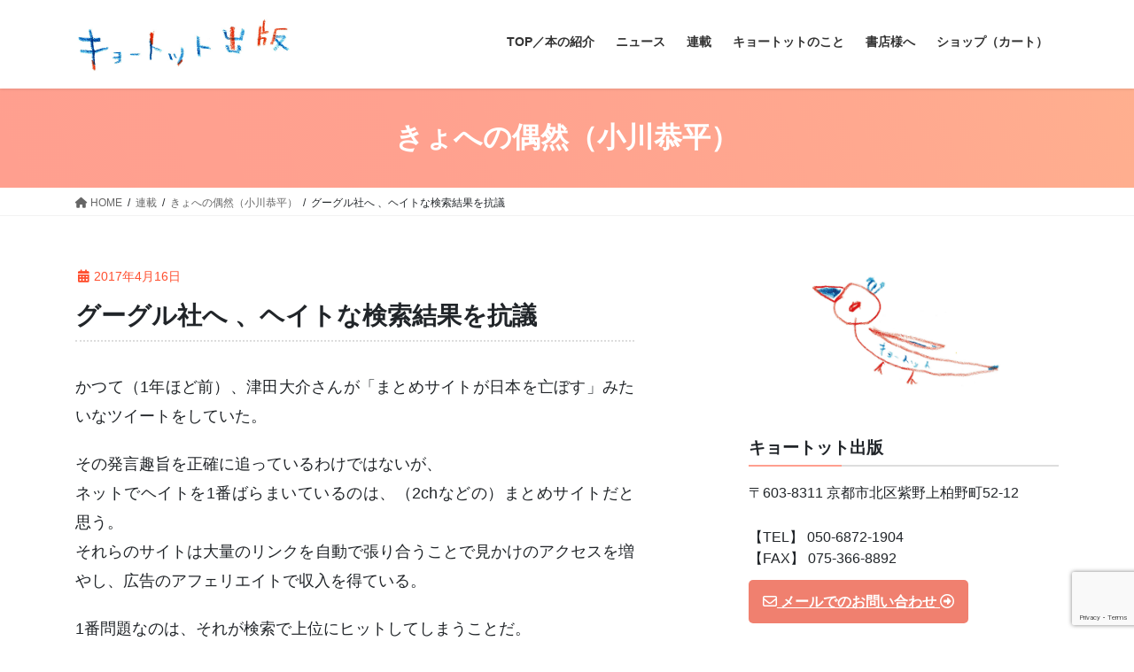

--- FILE ---
content_type: text/html; charset=UTF-8
request_url: https://kyototto.com/archives/1680
body_size: 126805
content:
<!DOCTYPE html><html lang="ja"><head><meta charset="utf-8"><meta http-equiv="X-UA-Compatible" content="IE=edge"><meta name="viewport" content="width=device-width, initial-scale=1"><meta name="twitter:card" content="summary"><meta name="twitter:creator" content="@kyototto"><meta name="twitter:site" content="@kyototto"><meta name="twitter:title" content="グーグル社へ 、ヘイトな検索結果を抗議"><meta name="twitter:image" content="https://kyototto.com/wp-content/uploads/2021/05/cropped-favicon-1.jpg"> <script defer src="https://www.googletagmanager.com/gtag/js?id=G-8PQK8TC70L"></script><script defer src="[data-uri]"></script> <title>グーグル社へ 、ヘイトな検索結果を抗議 | キョートット出版</title> <script defer src="[data-uri]"></script><meta name='robots' content='max-image-preview:large' /><link rel='dns-prefetch' href='//static.addtoany.com' /><link rel="alternate" type="application/rss+xml" title="キョートット出版 &raquo; フィード" href="https://kyototto.com/feed" /><link rel="alternate" type="application/rss+xml" title="キョートット出版 &raquo; コメントフィード" href="https://kyototto.com/comments/feed" /><link rel="alternate" title="oEmbed (JSON)" type="application/json+oembed" href="https://kyototto.com/wp-json/oembed/1.0/embed?url=https%3A%2F%2Fkyototto.com%2Farchives%2F1680" /><link rel="alternate" title="oEmbed (XML)" type="text/xml+oembed" href="https://kyototto.com/wp-json/oembed/1.0/embed?url=https%3A%2F%2Fkyototto.com%2Farchives%2F1680&#038;format=xml" /><meta name="description" content="かつて（1年ほど前）、津田大介さんが「まとめサイトが日本を亡ぼす」みたいなツイートをしていた。その発言趣旨を正確に追っているわけではないが、ネットでヘイトを1番ばらまいているのは、（2chなどの）まとめサイトだと思う。それらのサイトは大量のリンクを自動で張り合うことで見かけのアクセスを増やし、広告のアフェリエイトで収入を得ている。1番問題なのは、それが検索で上位にヒットしてしまうことだ。例えば、調べようと思って「韓国」と検索すると、半分くらいヘイトなまとめサイト" /><style>:root {
      --include-mastodon-feed-bg-light: rgba(100, 100, 100, 0.15);
      --include-mastodon-feed-bg-dark: rgba(155, 155, 155, 0.15);
      --include-mastodon-feed-accent-color: rgb(86, 58, 204);
      --include-mastodon-feed-accent-font-color: rgb(255, 255, 255);
      --include-mastodon-feed-border-radius: 0.25rem;
    }

    .include-mastodon-feed-wrapper .include-mastodon-feed {
      list-style: none;
      padding-left: 0;
    }
    .include-mastodon-feed .status {
      display: block;
      margin: 0.5rem 0 1.5rem;
      border-radius: var(--include-mastodon-feed-border-radius);
      padding: 0.5rem;
      background: var(--include-mastodon-feed-bg-light);
    }
    .include-mastodon-feed .status a {
      color: var(--include-mastodon-feed-accent-color);
      text-decoration: none;
      word-wrap: break-word;
    }
    .include-mastodon-feed .status a:hover {
      text-decoration: underline;
    }
    .include-mastodon-feed .avatar {
      display: inline-block;
      height: 1.25rem;
      border-radius: var(--include-mastodon-feed-border-radius);
      vertical-align: top;
    }
    .include-mastodon-feed .account {
      font-size: 0.8rem;
    }
    .include-mastodon-feed .account a {
      display: inline-block;
    }
    .include-mastodon-feed .account .booster {
      float: right;
      font-style: italic;
    }
    .include-mastodon-feed .boosted .account > a:first-child,
    .include-mastodon-feed .contentWarning a {
      border-radius: var(--include-mastodon-feed-border-radius);
      padding: 0.15rem 0.5rem;
      background: var(--include-mastodon-feed-accent-color);
      color: var(--include-mastodon-feed-accent-font-color);
    }
    .include-mastodon-feed .boosted .account > a:first-child:hover,
    .include-mastodon-feed .contentWarning a:hover {
      border-radius: var(--include-mastodon-feed-border-radius);
      padding: 0.15rem 0.5rem;
      background: var(--include-mastodon-feed-accent-font-color);
      color: var(--include-mastodon-feed-accent-color);
      text-decoration: none;
    }
    .include-mastodon-feed .contentWrapper.boosted {
      margin: 0.5rem 0;
      padding: 0.5rem;
      background: var(--include-mastodon-feed-bg-light);
    }
    .include-mastodon-feed .contentWarning {
      text-align: center;
      margin: 1rem;
      padding: 1rem;
    }
    .include-mastodon-feed .contentWarning .title {
      font-weight: bold;
    }
    .include-mastodon-feed img.emoji {
      height: 1rem;
    }
    .include-mastodon-feed .content .invisible {
      display: none;
    }
    .include-mastodon-feed .media {
      display: flex;
      list-style: none;
      padding: 0;
      justify-content: space-around;
      align-items: center;
      flex-wrap: wrap;
      gap: 0.5rem;
      margin: 1rem;
    }
    .include-mastodon-feed .media > * {
      display: block;
      flex-basis: calc(50% - 0.5rem);
      flex-grow: 1;
    }
    .include-mastodon-feed .media > .image {
      font-size: 0.8rem;
      font-weight: bold;
      text-align: center;
    }
    .include-mastodon-feed .media > .image a { 
      border-radius: var(--include-mastodon-feed-border-radius);
      display: block;
      aspect-ratio: 1.618;                                                      
      background-size: cover;
      background-position: center;
    }
        .include-mastodon-feed .media > .image a:hover {
      filter: contrast(110%) brightness(130%) saturate(130%);
    }
    .include-mastodon-feed .media > .image a img {
      width: 100%;
    }
    .include-mastodon-feed .media > .gifv video,
    .include-mastodon-feed .media > .video video {
      width: 100%;
      max-width: 100%;
    }
    .include-mastodon-feed .media > .video .hint {
      margin-bottom: 1rem;
      font-style: italic;
    }
    .include-mastodon-feed .media > .video {
      margin-top: -1rem;
      text-align: center;
      font-size: .9rem;
    }
    .include-mastodon-feed .media > .audio {

    }
    .include-mastodon-feed .media > .audio audio {
      width: 80%;
    }
    .include-mastodon-feed .media > .audio .has-preview {
      background-position: center;
      background-size: contain;
      background-repeat: no-repeat;
      padding-bottom: 1rem;
    }
    .include-mastodon-feed .media > .audio .has-preview audio {
      margin: 7rem 0 1rem;
    }
    .include-mastodon-feed .media > .audio {
      text-align: center;
    }
    .include-mastodon-feed .media > .audio .description {
      margin-top: 1rem;
      font-size: .9rem;
    }

    .include-mastodon-feed .card {
      border-radius: var(--include-mastodon-feed-border-radius);
      margin: 1rem 0.5rem;
    }
    .include-mastodon-feed .card iframe {
      border-radius: var(--include-mastodon-feed-border-radius);
      width: 100%;
      height: 100%;
      aspect-ratio: 2 / 1.25;
    }
    .include-mastodon-feed .card a {
      border-radius: var(--include-mastodon-feed-border-radius);
      display: block;
      text-decoration: none;
      color: #000;
    }
    .include-mastodon-feed.dark .card a {
      color: #fff;
    }
    .include-mastodon-feed .card a:hover {
      text-decoration: none;
      background: var(--include-mastodon-feed-accent-color);
      color: var(--include-mastodon-feed-accent-font-color);
    }
    .include-mastodon-feed .card .meta {
      background: var(--include-mastodon-feed-bg-light);
      font-size: 0.8rem;
      padding: 1rem;
    }
    .include-mastodon-feed .card .image {
      margin-bottom: 0.5rem;
      text-align: center;
    }
    .include-mastodon-feed .card .image img {
      max-width: 75%;
    }
    .include-mastodon-feed .card .title {
      font-weight: bold;
    }
    .include-mastodon-feed.dark .status,
    .include-mastodon-feed.dark .contentWrapper.boosted,
    .include-mastodon-feed.dark .card {
      background: var(--include-mastodon-feed-bg-dark);
    }</style><style id='wp-img-auto-sizes-contain-inline-css' type='text/css'>img:is([sizes=auto i],[sizes^="auto," i]){contain-intrinsic-size:3000px 1500px}
/*# sourceURL=wp-img-auto-sizes-contain-inline-css */</style><link rel='preload' id='vkExUnit_common_style-css-preload' href='https://kyototto.com/wp-content/cache/autoptimize/autoptimize_single_ea06bcb9caaffec68e5e5f8d33d36f3a.php?ver=9.112.1.1' as='style' onload="this.onload=null;this.rel='stylesheet'"/><link rel='stylesheet' id='vkExUnit_common_style-css' href='https://kyototto.com/wp-content/cache/autoptimize/autoptimize_single_ea06bcb9caaffec68e5e5f8d33d36f3a.php?ver=9.112.1.1' media='print' onload="this.media='all'; this.onload=null;"><style id='vkExUnit_common_style-inline-css' type='text/css'>:root {--ver_page_top_button_url:url(https://kyototto.com/wp-content/plugins/vk-all-in-one-expansion-unit/assets/images/to-top-btn-icon.svg);}@font-face {font-weight: normal;font-style: normal;font-family: "vk_sns";src: url("https://kyototto.com/wp-content/plugins/vk-all-in-one-expansion-unit/inc/sns/icons/fonts/vk_sns.eot?-bq20cj");src: url("https://kyototto.com/wp-content/plugins/vk-all-in-one-expansion-unit/inc/sns/icons/fonts/vk_sns.eot?#iefix-bq20cj") format("embedded-opentype"),url("https://kyototto.com/wp-content/plugins/vk-all-in-one-expansion-unit/inc/sns/icons/fonts/vk_sns.woff?-bq20cj") format("woff"),url("https://kyototto.com/wp-content/plugins/vk-all-in-one-expansion-unit/inc/sns/icons/fonts/vk_sns.ttf?-bq20cj") format("truetype"),url("https://kyototto.com/wp-content/plugins/vk-all-in-one-expansion-unit/inc/sns/icons/fonts/vk_sns.svg?-bq20cj#vk_sns") format("svg");}
.veu_promotion-alert__content--text {border: 1px solid rgba(0,0,0,0.125);padding: 0.5em 1em;border-radius: var(--vk-size-radius);margin-bottom: var(--vk-margin-block-bottom);font-size: 0.875rem;}/* Alert Content部分に段落タグを入れた場合に最後の段落の余白を0にする */.veu_promotion-alert__content--text p:last-of-type{margin-bottom:0;margin-top: 0;}
/*# sourceURL=vkExUnit_common_style-inline-css */</style><style id='wp-emoji-styles-inline-css' type='text/css'>img.wp-smiley, img.emoji {
		display: inline !important;
		border: none !important;
		box-shadow: none !important;
		height: 1em !important;
		width: 1em !important;
		margin: 0 0.07em !important;
		vertical-align: -0.1em !important;
		background: none !important;
		padding: 0 !important;
	}
/*# sourceURL=wp-emoji-styles-inline-css */</style><style id='wp-block-library-inline-css' type='text/css'>:root{--wp-block-synced-color:#7a00df;--wp-block-synced-color--rgb:122,0,223;--wp-bound-block-color:var(--wp-block-synced-color);--wp-editor-canvas-background:#ddd;--wp-admin-theme-color:#007cba;--wp-admin-theme-color--rgb:0,124,186;--wp-admin-theme-color-darker-10:#006ba1;--wp-admin-theme-color-darker-10--rgb:0,107,160.5;--wp-admin-theme-color-darker-20:#005a87;--wp-admin-theme-color-darker-20--rgb:0,90,135;--wp-admin-border-width-focus:2px}@media (min-resolution:192dpi){:root{--wp-admin-border-width-focus:1.5px}}.wp-element-button{cursor:pointer}:root .has-very-light-gray-background-color{background-color:#eee}:root .has-very-dark-gray-background-color{background-color:#313131}:root .has-very-light-gray-color{color:#eee}:root .has-very-dark-gray-color{color:#313131}:root .has-vivid-green-cyan-to-vivid-cyan-blue-gradient-background{background:linear-gradient(135deg,#00d084,#0693e3)}:root .has-purple-crush-gradient-background{background:linear-gradient(135deg,#34e2e4,#4721fb 50%,#ab1dfe)}:root .has-hazy-dawn-gradient-background{background:linear-gradient(135deg,#faaca8,#dad0ec)}:root .has-subdued-olive-gradient-background{background:linear-gradient(135deg,#fafae1,#67a671)}:root .has-atomic-cream-gradient-background{background:linear-gradient(135deg,#fdd79a,#004a59)}:root .has-nightshade-gradient-background{background:linear-gradient(135deg,#330968,#31cdcf)}:root .has-midnight-gradient-background{background:linear-gradient(135deg,#020381,#2874fc)}:root{--wp--preset--font-size--normal:16px;--wp--preset--font-size--huge:42px}.has-regular-font-size{font-size:1em}.has-larger-font-size{font-size:2.625em}.has-normal-font-size{font-size:var(--wp--preset--font-size--normal)}.has-huge-font-size{font-size:var(--wp--preset--font-size--huge)}.has-text-align-center{text-align:center}.has-text-align-left{text-align:left}.has-text-align-right{text-align:right}.has-fit-text{white-space:nowrap!important}#end-resizable-editor-section{display:none}.aligncenter{clear:both}.items-justified-left{justify-content:flex-start}.items-justified-center{justify-content:center}.items-justified-right{justify-content:flex-end}.items-justified-space-between{justify-content:space-between}.screen-reader-text{border:0;clip-path:inset(50%);height:1px;margin:-1px;overflow:hidden;padding:0;position:absolute;width:1px;word-wrap:normal!important}.screen-reader-text:focus{background-color:#ddd;clip-path:none;color:#444;display:block;font-size:1em;height:auto;left:5px;line-height:normal;padding:15px 23px 14px;text-decoration:none;top:5px;width:auto;z-index:100000}html :where(.has-border-color){border-style:solid}html :where([style*=border-top-color]){border-top-style:solid}html :where([style*=border-right-color]){border-right-style:solid}html :where([style*=border-bottom-color]){border-bottom-style:solid}html :where([style*=border-left-color]){border-left-style:solid}html :where([style*=border-width]){border-style:solid}html :where([style*=border-top-width]){border-top-style:solid}html :where([style*=border-right-width]){border-right-style:solid}html :where([style*=border-bottom-width]){border-bottom-style:solid}html :where([style*=border-left-width]){border-left-style:solid}html :where(img[class*=wp-image-]){height:auto;max-width:100%}:where(figure){margin:0 0 1em}html :where(.is-position-sticky){--wp-admin--admin-bar--position-offset:var(--wp-admin--admin-bar--height,0px)}@media screen and (max-width:600px){html :where(.is-position-sticky){--wp-admin--admin-bar--position-offset:0px}}
.vk-cols--reverse{flex-direction:row-reverse}.vk-cols--hasbtn{margin-bottom:0}.vk-cols--hasbtn>.row>.vk_gridColumn_item,.vk-cols--hasbtn>.wp-block-column{position:relative;padding-bottom:3em}.vk-cols--hasbtn>.row>.vk_gridColumn_item>.wp-block-buttons,.vk-cols--hasbtn>.row>.vk_gridColumn_item>.vk_button,.vk-cols--hasbtn>.wp-block-column>.wp-block-buttons,.vk-cols--hasbtn>.wp-block-column>.vk_button{position:absolute;bottom:0;width:100%}.vk-cols--fit.wp-block-columns{gap:0}.vk-cols--fit.wp-block-columns,.vk-cols--fit.wp-block-columns:not(.is-not-stacked-on-mobile){margin-top:0;margin-bottom:0;justify-content:space-between}.vk-cols--fit.wp-block-columns>.wp-block-column *:last-child,.vk-cols--fit.wp-block-columns:not(.is-not-stacked-on-mobile)>.wp-block-column *:last-child{margin-bottom:0}.vk-cols--fit.wp-block-columns>.wp-block-column>.wp-block-cover,.vk-cols--fit.wp-block-columns:not(.is-not-stacked-on-mobile)>.wp-block-column>.wp-block-cover{margin-top:0}.vk-cols--fit.wp-block-columns.has-background,.vk-cols--fit.wp-block-columns:not(.is-not-stacked-on-mobile).has-background{padding:0}@media(max-width: 599px){.vk-cols--fit.wp-block-columns:not(.has-background)>.wp-block-column:not(.has-background),.vk-cols--fit.wp-block-columns:not(.is-not-stacked-on-mobile):not(.has-background)>.wp-block-column:not(.has-background){padding-left:0 !important;padding-right:0 !important}}@media(min-width: 782px){.vk-cols--fit.wp-block-columns .block-editor-block-list__block.wp-block-column:not(:first-child),.vk-cols--fit.wp-block-columns>.wp-block-column:not(:first-child),.vk-cols--fit.wp-block-columns:not(.is-not-stacked-on-mobile) .block-editor-block-list__block.wp-block-column:not(:first-child),.vk-cols--fit.wp-block-columns:not(.is-not-stacked-on-mobile)>.wp-block-column:not(:first-child){margin-left:0}}@media(min-width: 600px)and (max-width: 781px){.vk-cols--fit.wp-block-columns .wp-block-column:nth-child(2n),.vk-cols--fit.wp-block-columns:not(.is-not-stacked-on-mobile) .wp-block-column:nth-child(2n){margin-left:0}.vk-cols--fit.wp-block-columns .wp-block-column:not(:only-child),.vk-cols--fit.wp-block-columns:not(.is-not-stacked-on-mobile) .wp-block-column:not(:only-child){flex-basis:50% !important}}.vk-cols--fit--gap1.wp-block-columns{gap:1px}@media(min-width: 600px)and (max-width: 781px){.vk-cols--fit--gap1.wp-block-columns .wp-block-column:not(:only-child){flex-basis:calc(50% - 1px) !important}}.vk-cols--fit.vk-cols--grid>.block-editor-block-list__block,.vk-cols--fit.vk-cols--grid>.wp-block-column,.vk-cols--fit.vk-cols--grid:not(.is-not-stacked-on-mobile)>.block-editor-block-list__block,.vk-cols--fit.vk-cols--grid:not(.is-not-stacked-on-mobile)>.wp-block-column{flex-basis:50%;box-sizing:border-box}@media(max-width: 599px){.vk-cols--fit.vk-cols--grid.vk-cols--grid--alignfull>.wp-block-column:nth-child(2)>.wp-block-cover,.vk-cols--fit.vk-cols--grid.vk-cols--grid--alignfull>.wp-block-column:nth-child(2)>.vk_outer,.vk-cols--fit.vk-cols--grid:not(.is-not-stacked-on-mobile).vk-cols--grid--alignfull>.wp-block-column:nth-child(2)>.wp-block-cover,.vk-cols--fit.vk-cols--grid:not(.is-not-stacked-on-mobile).vk-cols--grid--alignfull>.wp-block-column:nth-child(2)>.vk_outer{width:100vw;margin-right:calc((100% - 100vw)/2);margin-left:calc((100% - 100vw)/2)}}@media(min-width: 600px){.vk-cols--fit.vk-cols--grid.vk-cols--grid--alignfull>.wp-block-column:nth-child(2)>.wp-block-cover,.vk-cols--fit.vk-cols--grid.vk-cols--grid--alignfull>.wp-block-column:nth-child(2)>.vk_outer,.vk-cols--fit.vk-cols--grid:not(.is-not-stacked-on-mobile).vk-cols--grid--alignfull>.wp-block-column:nth-child(2)>.wp-block-cover,.vk-cols--fit.vk-cols--grid:not(.is-not-stacked-on-mobile).vk-cols--grid--alignfull>.wp-block-column:nth-child(2)>.vk_outer{margin-right:calc(100% - 50vw);width:50vw}}@media(min-width: 600px){.vk-cols--fit.vk-cols--grid.vk-cols--grid--alignfull.vk-cols--reverse>.wp-block-column,.vk-cols--fit.vk-cols--grid:not(.is-not-stacked-on-mobile).vk-cols--grid--alignfull.vk-cols--reverse>.wp-block-column{margin-left:0;margin-right:0}.vk-cols--fit.vk-cols--grid.vk-cols--grid--alignfull.vk-cols--reverse>.wp-block-column:nth-child(2)>.wp-block-cover,.vk-cols--fit.vk-cols--grid.vk-cols--grid--alignfull.vk-cols--reverse>.wp-block-column:nth-child(2)>.vk_outer,.vk-cols--fit.vk-cols--grid:not(.is-not-stacked-on-mobile).vk-cols--grid--alignfull.vk-cols--reverse>.wp-block-column:nth-child(2)>.wp-block-cover,.vk-cols--fit.vk-cols--grid:not(.is-not-stacked-on-mobile).vk-cols--grid--alignfull.vk-cols--reverse>.wp-block-column:nth-child(2)>.vk_outer{margin-left:calc(100% - 50vw)}}.vk-cols--menu h2,.vk-cols--menu h3,.vk-cols--menu h4,.vk-cols--menu h5{margin-bottom:.2em;text-shadow:#000 0 0 10px}.vk-cols--menu h2:first-child,.vk-cols--menu h3:first-child,.vk-cols--menu h4:first-child,.vk-cols--menu h5:first-child{margin-top:0}.vk-cols--menu p{margin-bottom:1rem;text-shadow:#000 0 0 10px}.vk-cols--menu .wp-block-cover__inner-container:last-child{margin-bottom:0}.vk-cols--fitbnrs .wp-block-column .wp-block-cover:hover img{filter:unset}.vk-cols--fitbnrs .wp-block-column .wp-block-cover:hover{background-color:unset}.vk-cols--fitbnrs .wp-block-column .wp-block-cover:hover .wp-block-cover__image-background{filter:unset !important}.vk-cols--fitbnrs .wp-block-cover .wp-block-cover__inner-container{position:absolute;height:100%;width:100%}.vk-cols--fitbnrs .vk_button{height:100%;margin:0}.vk-cols--fitbnrs .vk_button .vk_button_btn,.vk-cols--fitbnrs .vk_button .btn{height:100%;width:100%;border:none;box-shadow:none;background-color:unset !important;transition:unset}.vk-cols--fitbnrs .vk_button .vk_button_btn:hover,.vk-cols--fitbnrs .vk_button .btn:hover{transition:unset}.vk-cols--fitbnrs .vk_button .vk_button_btn:after,.vk-cols--fitbnrs .vk_button .btn:after{border:none}.vk-cols--fitbnrs .vk_button .vk_button_link_txt{width:100%;position:absolute;top:50%;left:50%;transform:translateY(-50%) translateX(-50%);font-size:2rem;text-shadow:#000 0 0 10px}.vk-cols--fitbnrs .vk_button .vk_button_link_subCaption{width:100%;position:absolute;top:calc(50% + 2.2em);left:50%;transform:translateY(-50%) translateX(-50%);text-shadow:#000 0 0 10px}@media(min-width: 992px){.vk-cols--media.wp-block-columns{gap:3rem}}.vk-fit-map figure{margin-bottom:0}.vk-fit-map iframe{position:relative;margin-bottom:0;display:block;max-height:400px;width:100vw}.vk-fit-map:is(.alignfull,.alignwide) div{max-width:100%}.vk-table--th--width25 :where(tr>*:first-child){width:25%}.vk-table--th--width30 :where(tr>*:first-child){width:30%}.vk-table--th--width35 :where(tr>*:first-child){width:35%}.vk-table--th--width40 :where(tr>*:first-child){width:40%}.vk-table--th--bg-bright :where(tr>*:first-child){background-color:var(--wp--preset--color--bg-secondary, rgba(0, 0, 0, 0.05))}@media(max-width: 599px){.vk-table--mobile-block :is(th,td){width:100%;display:block}.vk-table--mobile-block.wp-block-table table :is(th,td){border-top:none}}.vk-table--width--th25 :where(tr>*:first-child){width:25%}.vk-table--width--th30 :where(tr>*:first-child){width:30%}.vk-table--width--th35 :where(tr>*:first-child){width:35%}.vk-table--width--th40 :where(tr>*:first-child){width:40%}.no-margin{margin:0}@media(max-width: 599px){.wp-block-image.vk-aligncenter--mobile>.alignright{float:none;margin-left:auto;margin-right:auto}.vk-no-padding-horizontal--mobile{padding-left:0 !important;padding-right:0 !important}}
/* VK Color Palettes */:root{ --wp--preset--color--vk-color-custom-1:#ff4500}/* --vk-color-custom-1 is deprecated. */:root{ --vk-color-custom-1: var(--wp--preset--color--vk-color-custom-1);}:root{ --wp--preset--color--vk-color-custom-2:#000080}/* --vk-color-custom-2 is deprecated. */:root{ --vk-color-custom-2: var(--wp--preset--color--vk-color-custom-2);}

/*# sourceURL=wp-block-library-inline-css */</style><style id='wp-block-paragraph-inline-css' type='text/css'>.is-small-text{font-size:.875em}.is-regular-text{font-size:1em}.is-large-text{font-size:2.25em}.is-larger-text{font-size:3em}.has-drop-cap:not(:focus):first-letter{float:left;font-size:8.4em;font-style:normal;font-weight:100;line-height:.68;margin:.05em .1em 0 0;text-transform:uppercase}body.rtl .has-drop-cap:not(:focus):first-letter{float:none;margin-left:.1em}p.has-drop-cap.has-background{overflow:hidden}:root :where(p.has-background){padding:1.25em 2.375em}:where(p.has-text-color:not(.has-link-color)) a{color:inherit}p.has-text-align-left[style*="writing-mode:vertical-lr"],p.has-text-align-right[style*="writing-mode:vertical-rl"]{rotate:180deg}
/*# sourceURL=https://kyototto.com/wp-includes/blocks/paragraph/style.min.css */</style><link rel='preload' id='wc-blocks-style-css-preload' href='https://kyototto.com/wp-content/cache/autoptimize/autoptimize_single_e2d671c403c7e2bd09b3b298c748d0db.php?ver=wc-10.3.7' as='style' onload="this.onload=null;this.rel='stylesheet'"/><link rel='stylesheet' id='wc-blocks-style-css' href='https://kyototto.com/wp-content/cache/autoptimize/autoptimize_single_e2d671c403c7e2bd09b3b298c748d0db.php?ver=wc-10.3.7' media='print' onload="this.media='all'; this.onload=null;"><style id='global-styles-inline-css' type='text/css'>:root{--wp--preset--aspect-ratio--square: 1;--wp--preset--aspect-ratio--4-3: 4/3;--wp--preset--aspect-ratio--3-4: 3/4;--wp--preset--aspect-ratio--3-2: 3/2;--wp--preset--aspect-ratio--2-3: 2/3;--wp--preset--aspect-ratio--16-9: 16/9;--wp--preset--aspect-ratio--9-16: 9/16;--wp--preset--color--black: #000000;--wp--preset--color--cyan-bluish-gray: #abb8c3;--wp--preset--color--white: #ffffff;--wp--preset--color--pale-pink: #f78da7;--wp--preset--color--vivid-red: #cf2e2e;--wp--preset--color--luminous-vivid-orange: #ff6900;--wp--preset--color--luminous-vivid-amber: #fcb900;--wp--preset--color--light-green-cyan: #7bdcb5;--wp--preset--color--vivid-green-cyan: #00d084;--wp--preset--color--pale-cyan-blue: #8ed1fc;--wp--preset--color--vivid-cyan-blue: #0693e3;--wp--preset--color--vivid-purple: #9b51e0;--wp--preset--color--vk-color-custom-1: #ff4500;--wp--preset--color--vk-color-custom-2: #000080;--wp--preset--gradient--vivid-cyan-blue-to-vivid-purple: linear-gradient(135deg,rgb(6,147,227) 0%,rgb(155,81,224) 100%);--wp--preset--gradient--light-green-cyan-to-vivid-green-cyan: linear-gradient(135deg,rgb(122,220,180) 0%,rgb(0,208,130) 100%);--wp--preset--gradient--luminous-vivid-amber-to-luminous-vivid-orange: linear-gradient(135deg,rgb(252,185,0) 0%,rgb(255,105,0) 100%);--wp--preset--gradient--luminous-vivid-orange-to-vivid-red: linear-gradient(135deg,rgb(255,105,0) 0%,rgb(207,46,46) 100%);--wp--preset--gradient--very-light-gray-to-cyan-bluish-gray: linear-gradient(135deg,rgb(238,238,238) 0%,rgb(169,184,195) 100%);--wp--preset--gradient--cool-to-warm-spectrum: linear-gradient(135deg,rgb(74,234,220) 0%,rgb(151,120,209) 20%,rgb(207,42,186) 40%,rgb(238,44,130) 60%,rgb(251,105,98) 80%,rgb(254,248,76) 100%);--wp--preset--gradient--blush-light-purple: linear-gradient(135deg,rgb(255,206,236) 0%,rgb(152,150,240) 100%);--wp--preset--gradient--blush-bordeaux: linear-gradient(135deg,rgb(254,205,165) 0%,rgb(254,45,45) 50%,rgb(107,0,62) 100%);--wp--preset--gradient--luminous-dusk: linear-gradient(135deg,rgb(255,203,112) 0%,rgb(199,81,192) 50%,rgb(65,88,208) 100%);--wp--preset--gradient--pale-ocean: linear-gradient(135deg,rgb(255,245,203) 0%,rgb(182,227,212) 50%,rgb(51,167,181) 100%);--wp--preset--gradient--electric-grass: linear-gradient(135deg,rgb(202,248,128) 0%,rgb(113,206,126) 100%);--wp--preset--gradient--midnight: linear-gradient(135deg,rgb(2,3,129) 0%,rgb(40,116,252) 100%);--wp--preset--font-size--small: 13px;--wp--preset--font-size--medium: 20px;--wp--preset--font-size--large: 36px;--wp--preset--font-size--x-large: 42px;--wp--preset--spacing--20: 0.44rem;--wp--preset--spacing--30: 0.67rem;--wp--preset--spacing--40: 1rem;--wp--preset--spacing--50: 1.5rem;--wp--preset--spacing--60: 2.25rem;--wp--preset--spacing--70: 3.38rem;--wp--preset--spacing--80: 5.06rem;--wp--preset--shadow--natural: 6px 6px 9px rgba(0, 0, 0, 0.2);--wp--preset--shadow--deep: 12px 12px 50px rgba(0, 0, 0, 0.4);--wp--preset--shadow--sharp: 6px 6px 0px rgba(0, 0, 0, 0.2);--wp--preset--shadow--outlined: 6px 6px 0px -3px rgb(255, 255, 255), 6px 6px rgb(0, 0, 0);--wp--preset--shadow--crisp: 6px 6px 0px rgb(0, 0, 0);}:where(.is-layout-flex){gap: 0.5em;}:where(.is-layout-grid){gap: 0.5em;}body .is-layout-flex{display: flex;}.is-layout-flex{flex-wrap: wrap;align-items: center;}.is-layout-flex > :is(*, div){margin: 0;}body .is-layout-grid{display: grid;}.is-layout-grid > :is(*, div){margin: 0;}:where(.wp-block-columns.is-layout-flex){gap: 2em;}:where(.wp-block-columns.is-layout-grid){gap: 2em;}:where(.wp-block-post-template.is-layout-flex){gap: 1.25em;}:where(.wp-block-post-template.is-layout-grid){gap: 1.25em;}.has-black-color{color: var(--wp--preset--color--black) !important;}.has-cyan-bluish-gray-color{color: var(--wp--preset--color--cyan-bluish-gray) !important;}.has-white-color{color: var(--wp--preset--color--white) !important;}.has-pale-pink-color{color: var(--wp--preset--color--pale-pink) !important;}.has-vivid-red-color{color: var(--wp--preset--color--vivid-red) !important;}.has-luminous-vivid-orange-color{color: var(--wp--preset--color--luminous-vivid-orange) !important;}.has-luminous-vivid-amber-color{color: var(--wp--preset--color--luminous-vivid-amber) !important;}.has-light-green-cyan-color{color: var(--wp--preset--color--light-green-cyan) !important;}.has-vivid-green-cyan-color{color: var(--wp--preset--color--vivid-green-cyan) !important;}.has-pale-cyan-blue-color{color: var(--wp--preset--color--pale-cyan-blue) !important;}.has-vivid-cyan-blue-color{color: var(--wp--preset--color--vivid-cyan-blue) !important;}.has-vivid-purple-color{color: var(--wp--preset--color--vivid-purple) !important;}.has-vk-color-custom-1-color{color: var(--wp--preset--color--vk-color-custom-1) !important;}.has-vk-color-custom-2-color{color: var(--wp--preset--color--vk-color-custom-2) !important;}.has-black-background-color{background-color: var(--wp--preset--color--black) !important;}.has-cyan-bluish-gray-background-color{background-color: var(--wp--preset--color--cyan-bluish-gray) !important;}.has-white-background-color{background-color: var(--wp--preset--color--white) !important;}.has-pale-pink-background-color{background-color: var(--wp--preset--color--pale-pink) !important;}.has-vivid-red-background-color{background-color: var(--wp--preset--color--vivid-red) !important;}.has-luminous-vivid-orange-background-color{background-color: var(--wp--preset--color--luminous-vivid-orange) !important;}.has-luminous-vivid-amber-background-color{background-color: var(--wp--preset--color--luminous-vivid-amber) !important;}.has-light-green-cyan-background-color{background-color: var(--wp--preset--color--light-green-cyan) !important;}.has-vivid-green-cyan-background-color{background-color: var(--wp--preset--color--vivid-green-cyan) !important;}.has-pale-cyan-blue-background-color{background-color: var(--wp--preset--color--pale-cyan-blue) !important;}.has-vivid-cyan-blue-background-color{background-color: var(--wp--preset--color--vivid-cyan-blue) !important;}.has-vivid-purple-background-color{background-color: var(--wp--preset--color--vivid-purple) !important;}.has-vk-color-custom-1-background-color{background-color: var(--wp--preset--color--vk-color-custom-1) !important;}.has-vk-color-custom-2-background-color{background-color: var(--wp--preset--color--vk-color-custom-2) !important;}.has-black-border-color{border-color: var(--wp--preset--color--black) !important;}.has-cyan-bluish-gray-border-color{border-color: var(--wp--preset--color--cyan-bluish-gray) !important;}.has-white-border-color{border-color: var(--wp--preset--color--white) !important;}.has-pale-pink-border-color{border-color: var(--wp--preset--color--pale-pink) !important;}.has-vivid-red-border-color{border-color: var(--wp--preset--color--vivid-red) !important;}.has-luminous-vivid-orange-border-color{border-color: var(--wp--preset--color--luminous-vivid-orange) !important;}.has-luminous-vivid-amber-border-color{border-color: var(--wp--preset--color--luminous-vivid-amber) !important;}.has-light-green-cyan-border-color{border-color: var(--wp--preset--color--light-green-cyan) !important;}.has-vivid-green-cyan-border-color{border-color: var(--wp--preset--color--vivid-green-cyan) !important;}.has-pale-cyan-blue-border-color{border-color: var(--wp--preset--color--pale-cyan-blue) !important;}.has-vivid-cyan-blue-border-color{border-color: var(--wp--preset--color--vivid-cyan-blue) !important;}.has-vivid-purple-border-color{border-color: var(--wp--preset--color--vivid-purple) !important;}.has-vk-color-custom-1-border-color{border-color: var(--wp--preset--color--vk-color-custom-1) !important;}.has-vk-color-custom-2-border-color{border-color: var(--wp--preset--color--vk-color-custom-2) !important;}.has-vivid-cyan-blue-to-vivid-purple-gradient-background{background: var(--wp--preset--gradient--vivid-cyan-blue-to-vivid-purple) !important;}.has-light-green-cyan-to-vivid-green-cyan-gradient-background{background: var(--wp--preset--gradient--light-green-cyan-to-vivid-green-cyan) !important;}.has-luminous-vivid-amber-to-luminous-vivid-orange-gradient-background{background: var(--wp--preset--gradient--luminous-vivid-amber-to-luminous-vivid-orange) !important;}.has-luminous-vivid-orange-to-vivid-red-gradient-background{background: var(--wp--preset--gradient--luminous-vivid-orange-to-vivid-red) !important;}.has-very-light-gray-to-cyan-bluish-gray-gradient-background{background: var(--wp--preset--gradient--very-light-gray-to-cyan-bluish-gray) !important;}.has-cool-to-warm-spectrum-gradient-background{background: var(--wp--preset--gradient--cool-to-warm-spectrum) !important;}.has-blush-light-purple-gradient-background{background: var(--wp--preset--gradient--blush-light-purple) !important;}.has-blush-bordeaux-gradient-background{background: var(--wp--preset--gradient--blush-bordeaux) !important;}.has-luminous-dusk-gradient-background{background: var(--wp--preset--gradient--luminous-dusk) !important;}.has-pale-ocean-gradient-background{background: var(--wp--preset--gradient--pale-ocean) !important;}.has-electric-grass-gradient-background{background: var(--wp--preset--gradient--electric-grass) !important;}.has-midnight-gradient-background{background: var(--wp--preset--gradient--midnight) !important;}.has-small-font-size{font-size: var(--wp--preset--font-size--small) !important;}.has-medium-font-size{font-size: var(--wp--preset--font-size--medium) !important;}.has-large-font-size{font-size: var(--wp--preset--font-size--large) !important;}.has-x-large-font-size{font-size: var(--wp--preset--font-size--x-large) !important;}
/*# sourceURL=global-styles-inline-css */</style><style id='classic-theme-styles-inline-css' type='text/css'>/*! This file is auto-generated */
.wp-block-button__link{color:#fff;background-color:#32373c;border-radius:9999px;box-shadow:none;text-decoration:none;padding:calc(.667em + 2px) calc(1.333em + 2px);font-size:1.125em}.wp-block-file__button{background:#32373c;color:#fff;text-decoration:none}
/*# sourceURL=/wp-includes/css/classic-themes.min.css */</style><link rel='preload' id='contact-form-7-css-preload' href='https://kyototto.com/wp-content/cache/autoptimize/autoptimize_single_64ac31699f5326cb3c76122498b76f66.php?ver=6.1.3' as='style' onload="this.onload=null;this.rel='stylesheet'"/><link rel='stylesheet' id='contact-form-7-css' href='https://kyototto.com/wp-content/cache/autoptimize/autoptimize_single_64ac31699f5326cb3c76122498b76f66.php?ver=6.1.3' media='print' onload="this.media='all'; this.onload=null;"><link rel='preload' id='whats-new-style-css-preload' href='https://kyototto.com/wp-content/cache/autoptimize/autoptimize_single_c2bb7d0452102915fcd20bd2fe54f24b.php?ver=2.0.2' as='style' onload="this.onload=null;this.rel='stylesheet'"/><link rel='stylesheet' id='whats-new-style-css' href='https://kyototto.com/wp-content/cache/autoptimize/autoptimize_single_c2bb7d0452102915fcd20bd2fe54f24b.php?ver=2.0.2' media='print' onload="this.media='all'; this.onload=null;"><link rel='stylesheet' id='woocommerce-layout-css' href='https://kyototto.com/wp-content/cache/autoptimize/autoptimize_single_e98f5279cacaef826050eb2595082e77.php?ver=10.3.7' type='text/css' media='all' /><link rel='stylesheet' id='woocommerce-smallscreen-css' href='https://kyototto.com/wp-content/cache/autoptimize/autoptimize_single_59d266c0ea580aae1113acb3761f7ad5.php?ver=10.3.7' type='text/css' media='only screen and (max-width: 768px)' /><link rel='stylesheet' id='woocommerce-general-css' href='https://kyototto.com/wp-content/cache/autoptimize/autoptimize_single_0a5cfa15a1c3bce6319a071a84e71e83.php?ver=10.3.7' type='text/css' media='all' /><style id='woocommerce-inline-inline-css' type='text/css'>.woocommerce form .form-row .required { visibility: visible; }
/*# sourceURL=woocommerce-inline-inline-css */</style><link rel='preload' id='wp-show-posts-css-preload' href='https://kyototto.com/wp-content/plugins/wp-show-posts/css/wp-show-posts-min.css?ver=1.1.6' as='style' onload="this.onload=null;this.rel='stylesheet'"/><link rel='stylesheet' id='wp-show-posts-css' href='https://kyototto.com/wp-content/plugins/wp-show-posts/css/wp-show-posts-min.css?ver=1.1.6' media='print' onload="this.media='all'; this.onload=null;"><link rel='stylesheet' id='vk-swiper-style-css' href='https://kyototto.com/wp-content/plugins/vk-blocks/vendor/vektor-inc/vk-swiper/src/assets/css/swiper-bundle.min.css?ver=11.0.2' type='text/css' media='all' /><link rel='preload' id='brands-styles-css-preload' href='https://kyototto.com/wp-content/cache/autoptimize/autoptimize_single_48d56016b20f151be4f24ba6d0eb1be4.php?ver=10.3.7' as='style' onload="this.onload=null;this.rel='stylesheet'"/><link rel='stylesheet' id='brands-styles-css' href='https://kyototto.com/wp-content/cache/autoptimize/autoptimize_single_48d56016b20f151be4f24ba6d0eb1be4.php?ver=10.3.7' media='print' onload="this.media='all'; this.onload=null;"><link rel='stylesheet' id='bootstrap-4-style-css' href='https://kyototto.com/wp-content/themes/lightning/_g2/library/bootstrap-4/css/bootstrap.min.css?ver=4.5.0' type='text/css' media='all' /><link rel='stylesheet' id='lightning-common-style-css' href='https://kyototto.com/wp-content/cache/autoptimize/autoptimize_single_9becc43ed7b5a1844a3966944d6fbfb1.php?ver=15.30.0' type='text/css' media='all' /><style id='lightning-common-style-inline-css' type='text/css'>/* vk-mobile-nav */:root {--vk-mobile-nav-menu-btn-bg-src: url("https://kyototto.com/wp-content/themes/lightning/_g2/inc/vk-mobile-nav/package/images/vk-menu-btn-black.svg");--vk-mobile-nav-menu-btn-close-bg-src: url("https://kyototto.com/wp-content/themes/lightning/_g2/inc/vk-mobile-nav/package/images/vk-menu-close-black.svg");--vk-menu-acc-icon-open-black-bg-src: url("https://kyototto.com/wp-content/themes/lightning/_g2/inc/vk-mobile-nav/package/images/vk-menu-acc-icon-open-black.svg");--vk-menu-acc-icon-open-white-bg-src: url("https://kyototto.com/wp-content/themes/lightning/_g2/inc/vk-mobile-nav/package/images/vk-menu-acc-icon-open-white.svg");--vk-menu-acc-icon-close-black-bg-src: url("https://kyototto.com/wp-content/themes/lightning/_g2/inc/vk-mobile-nav/package/images/vk-menu-close-black.svg");--vk-menu-acc-icon-close-white-bg-src: url("https://kyototto.com/wp-content/themes/lightning/_g2/inc/vk-mobile-nav/package/images/vk-menu-close-white.svg");}
/*# sourceURL=lightning-common-style-inline-css */</style><link rel='stylesheet' id='lightning-design-style-css' href='https://kyototto.com/wp-content/cache/autoptimize/autoptimize_single_6b5a0728be9d4c05ca71130fb89cac9b.php?ver=15.30.0' type='text/css' media='all' /><style id='lightning-design-style-inline-css' type='text/css'>:root {--color-key:#eb6101;--wp--preset--color--vk-color-primary:#eb6101;--color-key-dark:#ff5500;}
/* ltg common custom */:root {--vk-menu-acc-btn-border-color:#333;--vk-color-primary:#eb6101;--vk-color-primary-dark:#ff5500;--vk-color-primary-vivid:#ff6b01;--color-key:#eb6101;--wp--preset--color--vk-color-primary:#eb6101;--color-key-dark:#ff5500;}.veu_color_txt_key { color:#ff5500 ; }.veu_color_bg_key { background-color:#ff5500 ; }.veu_color_border_key { border-color:#ff5500 ; }.btn-default { border-color:#eb6101;color:#eb6101;}.btn-default:focus,.btn-default:hover { border-color:#eb6101;background-color: #eb6101; }.wp-block-search__button,.btn-primary { background-color:#eb6101;border-color:#ff5500; }.wp-block-search__button:focus,.wp-block-search__button:hover,.btn-primary:not(:disabled):not(.disabled):active,.btn-primary:focus,.btn-primary:hover { background-color:#ff5500;border-color:#eb6101; }.btn-outline-primary { color : #eb6101 ; border-color:#eb6101; }.btn-outline-primary:not(:disabled):not(.disabled):active,.btn-outline-primary:focus,.btn-outline-primary:hover { color : #fff; background-color:#eb6101;border-color:#ff5500; }a { color:#0044cc; }a:hover { color:#eb6101; }/* sidebar child menu display */.localNav ul ul.children{ display:none; }.localNav ul li.current_page_ancestor ul.children,.localNav ul li.current_page_item ul.children,.localNav ul li.current-cat ul.children{ display:block; }/* ExUnit widget ( child page list widget and so on ) */.localNavi ul.children{ display:none; }.localNavi li.current_page_ancestor ul.children,.localNavi li.current_page_item ul.children,.localNavi li.current-cat ul.children{ display:block; }
.tagcloud a:before { font-family: "Font Awesome 5 Free";content: "\f02b";font-weight: bold; }
.media .media-body .media-heading a:hover { color:#eb6101; }@media (min-width: 768px){.gMenu > li:before,.gMenu > li.menu-item-has-children::after { border-bottom-color:#ff5500 }.gMenu li li { background-color:#ff5500 }.gMenu li li a:hover { background-color:#eb6101; }} /* @media (min-width: 768px) */.page-header { background-color:#eb6101; }h2,.mainSection-title { border-top-color:#eb6101; }h3:after,.subSection-title:after { border-bottom-color:#eb6101; }ul.page-numbers li span.page-numbers.current,.page-link dl .post-page-numbers.current { background-color:#eb6101; }.pager li > a { border-color:#eb6101;color:#eb6101;}.pager li > a:hover { background-color:#eb6101;color:#fff;}.siteFooter { border-top-color:#eb6101; }dt { border-left-color:#eb6101; }:root {--g_nav_main_acc_icon_open_url:url(https://kyototto.com/wp-content/themes/lightning/_g2/inc/vk-mobile-nav/package/images/vk-menu-acc-icon-open-black.svg);--g_nav_main_acc_icon_close_url: url(https://kyototto.com/wp-content/themes/lightning/_g2/inc/vk-mobile-nav/package/images/vk-menu-close-black.svg);--g_nav_sub_acc_icon_open_url: url(https://kyototto.com/wp-content/themes/lightning/_g2/inc/vk-mobile-nav/package/images/vk-menu-acc-icon-open-white.svg);--g_nav_sub_acc_icon_close_url: url(https://kyototto.com/wp-content/themes/lightning/_g2/inc/vk-mobile-nav/package/images/vk-menu-close-white.svg);}
/*# sourceURL=lightning-design-style-inline-css */</style><link rel='preload' id='lightning-woo-style-css-preload' href='https://kyototto.com/wp-content/cache/autoptimize/autoptimize_single_e1f0854a12b09478606266b8dd0d2748.php?ver=15.30.0' as='style' onload="this.onload=null;this.rel='stylesheet'"/><link rel='stylesheet' id='lightning-woo-style-css' href='https://kyototto.com/wp-content/cache/autoptimize/autoptimize_single_e1f0854a12b09478606266b8dd0d2748.php?ver=15.30.0' media='print' onload="this.media='all'; this.onload=null;"><link rel='preload' id='veu-cta-css-preload' href='https://kyototto.com/wp-content/cache/autoptimize/autoptimize_single_a78f149676128521e4b5f36a9ac06f23.php?ver=9.112.1.1' as='style' onload="this.onload=null;this.rel='stylesheet'"/><link rel='stylesheet' id='veu-cta-css' href='https://kyototto.com/wp-content/cache/autoptimize/autoptimize_single_a78f149676128521e4b5f36a9ac06f23.php?ver=9.112.1.1' media='print' onload="this.media='all'; this.onload=null;"><link rel='stylesheet' id='vk-blocks-build-css-css' href='https://kyototto.com/wp-content/cache/autoptimize/autoptimize_single_f5071021875c863617be35163ee2a14b.php?ver=1.114.0.1' type='text/css' media='all' /><style id='vk-blocks-build-css-inline-css' type='text/css'>:root {--vk_flow-arrow: url(https://kyototto.com/wp-content/plugins/vk-blocks/inc/vk-blocks/images/arrow_bottom.svg);--vk_image-mask-circle: url(https://kyototto.com/wp-content/plugins/vk-blocks/inc/vk-blocks/images/circle.svg);--vk_image-mask-wave01: url(https://kyototto.com/wp-content/plugins/vk-blocks/inc/vk-blocks/images/wave01.svg);--vk_image-mask-wave02: url(https://kyototto.com/wp-content/plugins/vk-blocks/inc/vk-blocks/images/wave02.svg);--vk_image-mask-wave03: url(https://kyototto.com/wp-content/plugins/vk-blocks/inc/vk-blocks/images/wave03.svg);--vk_image-mask-wave04: url(https://kyototto.com/wp-content/plugins/vk-blocks/inc/vk-blocks/images/wave04.svg);}

	:root {

		--vk-balloon-border-width:1px;

		--vk-balloon-speech-offset:-12px;
	}
	
/*# sourceURL=vk-blocks-build-css-inline-css */</style><link rel='preload' id='lightning-theme-style-css-preload' href='https://kyototto.com/wp-content/cache/autoptimize/autoptimize_single_90f008b33f7333bc0ef40776a455571f.php?ver=15.30.0' as='style' onload="this.onload=null;this.rel='stylesheet'"/><link rel='stylesheet' id='lightning-theme-style-css' href='https://kyototto.com/wp-content/cache/autoptimize/autoptimize_single_90f008b33f7333bc0ef40776a455571f.php?ver=15.30.0' media='print' onload="this.media='all'; this.onload=null;"><link rel='preload' id='vk-font-awesome-css-preload' href='https://kyototto.com/wp-content/themes/lightning/vendor/vektor-inc/font-awesome-versions/src/versions/6/css/all.min.css?ver=6.4.2' as='style' onload="this.onload=null;this.rel='stylesheet'"/><link rel='stylesheet' id='vk-font-awesome-css' href='https://kyototto.com/wp-content/themes/lightning/vendor/vektor-inc/font-awesome-versions/src/versions/6/css/all.min.css?ver=6.4.2' media='print' onload="this.media='all'; this.onload=null;"><link rel='preload' id='addtoany-css-preload' href='https://kyototto.com/wp-content/plugins/add-to-any/addtoany.min.css?ver=1.16' as='style' onload="this.onload=null;this.rel='stylesheet'"/><link rel='stylesheet' id='addtoany-css' href='https://kyototto.com/wp-content/plugins/add-to-any/addtoany.min.css?ver=1.16' media='print' onload="this.media='all'; this.onload=null;"> <script defer id="addtoany-core-js-before" src="[data-uri]"></script> <script type="text/javascript" defer src="https://static.addtoany.com/menu/page.js" id="addtoany-core-js"></script> <script type="text/javascript" src="https://kyototto.com/wp-includes/js/jquery/jquery.min.js?ver=3.7.1" id="jquery-core-js"></script> <script defer type="text/javascript" src="https://kyototto.com/wp-includes/js/jquery/jquery-migrate.min.js?ver=3.4.1" id="jquery-migrate-js"></script> <script type="text/javascript" defer src="https://kyototto.com/wp-content/plugins/add-to-any/addtoany.min.js?ver=1.1" id="addtoany-jquery-js"></script> <script type="text/javascript" src="https://kyototto.com/wp-content/plugins/woocommerce/assets/js/jquery-blockui/jquery.blockUI.min.js?ver=2.7.0-wc.10.3.7" id="wc-jquery-blockui-js" defer="defer" data-wp-strategy="defer"></script> <script defer id="wc-add-to-cart-js-extra" src="[data-uri]"></script> <script type="text/javascript" src="https://kyototto.com/wp-content/plugins/woocommerce/assets/js/frontend/add-to-cart.min.js?ver=10.3.7" id="wc-add-to-cart-js" defer="defer" data-wp-strategy="defer"></script> <script type="text/javascript" src="https://kyototto.com/wp-content/plugins/woocommerce/assets/js/js-cookie/js.cookie.min.js?ver=2.1.4-wc.10.3.7" id="wc-js-cookie-js" defer="defer" data-wp-strategy="defer"></script> <script defer id="woocommerce-js-extra" src="[data-uri]"></script> <script type="text/javascript" src="https://kyototto.com/wp-content/plugins/woocommerce/assets/js/frontend/woocommerce.min.js?ver=10.3.7" id="woocommerce-js" defer="defer" data-wp-strategy="defer"></script> <link rel="https://api.w.org/" href="https://kyototto.com/wp-json/" /><link rel="alternate" title="JSON" type="application/json" href="https://kyototto.com/wp-json/wp/v2/posts/1680" /><link rel="EditURI" type="application/rsd+xml" title="RSD" href="https://kyototto.com/xmlrpc.php?rsd" /><meta name="generator" content="WordPress 6.9" /><meta name="generator" content="WooCommerce 10.3.7" /><link rel="canonical" href="https://kyototto.com/archives/1680" /><link rel='shortlink' href='https://kyototto.com/?p=1680' /><style id="lightning-color-custom-for-plugins" type="text/css">/* ltg theme common */.color_key_bg,.color_key_bg_hover:hover{background-color: #eb6101;}.color_key_txt,.color_key_txt_hover:hover{color: #eb6101;}.color_key_border,.color_key_border_hover:hover{border-color: #eb6101;}.color_key_dark_bg,.color_key_dark_bg_hover:hover{background-color: #ff5500;}.color_key_dark_txt,.color_key_dark_txt_hover:hover{color: #ff5500;}.color_key_dark_border,.color_key_dark_border_hover:hover{border-color: #ff5500;}</style><noscript><style>.woocommerce-product-gallery{ opacity: 1 !important; }</style></noscript><meta property="og:site_name" content="キョートット出版" /><meta property="og:url" content="https://kyototto.com/archives/1680" /><meta property="og:title" content="グーグル社へ 、ヘイトな検索結果を抗議 | キョートット出版" /><meta property="og:description" content="かつて（1年ほど前）、津田大介さんが「まとめサイトが日本を亡ぼす」みたいなツイートをしていた。その発言趣旨を正確に追っているわけではないが、ネットでヘイトを1番ばらまいているのは、（2chなどの）まとめサイトだと思う。それらのサイトは大量のリンクを自動で張り合うことで見かけのアクセスを増やし、広告のアフェリエイトで収入を得ている。1番問題なのは、それが検索で上位にヒットしてしまうことだ。例えば、調べようと思って「韓国」と検索すると、半分くらいヘイトなまとめサイト" /><meta property="og:type" content="article" /><meta property="og:image" content="https://kyototto.com/wp-content/uploads/2021/05/cropped-favicon-1.jpg" /><meta property="og:image:width" content="512" /><meta property="og:image:height" content="512" /><link rel="icon" href="https://kyototto.com/wp-content/uploads/2021/05/cropped-favicon-1-32x32.jpg" sizes="32x32" /><link rel="icon" href="https://kyototto.com/wp-content/uploads/2021/05/cropped-favicon-1-192x192.jpg" sizes="192x192" /><link rel="apple-touch-icon" href="https://kyototto.com/wp-content/uploads/2021/05/cropped-favicon-1-180x180.jpg" /><meta name="msapplication-TileImage" content="https://kyototto.com/wp-content/uploads/2021/05/cropped-favicon-1-270x270.jpg" /><style type="text/css" id="wp-custom-css">.container {
	font-size: 1rem;
}

@media only screen and (max-width: 640px) {
	body {
		font-weight: 400;
	}
	
	.container {
		font-size: 1.2rem;
	}
	
}

@media only screen and (min-width: 961px) {
	.mainSection-col-two {
		max-width: 58%;
	}
	
	.entry-body {
		font-size: 1.1rem;
	}
}

/* 印刷用 */

@media print {
	
	* {
		font-size: 1.25rem;
	}
	
  .widget {
    display: none;
  }
}



/* スマホ用メニュー */

.vk-menu-acc {
	font-weight: bold;
}

/* トピックス */

.box_topix {
	display: flex;
	align-items: center;
	margin-bottom: 2em;
}

@media screen and (max-width: 640px) {
	
	.box_topix {
		flex-direction: column;
	}
}

.box_topix img {
	width: 100px;
	height: auto;
	border: 1px solid #ccc;
	margin-right: 0.5em;
}

.box_topix p {
	padding: 0 !important;
	margin: 0 !important;
}


/* ニュース一覧 */

.wp-show-posts-inner {
	padding-bottom: 1em;
	border-bottom: 1px solid #ddd;
}

.wp-show-posts:not(.wp-show-posts-columns) .wp-show-posts-single:not(:last-child) {
	margin-bottom: 0 !important;
}

.wp-show-posts h2 {
	border: 0;
	font-size: 1rem;
	padding: 1.5em 0 0.2em;
}

.wp-show-posts h2 a {
	color: #333;
	font-weight: bold;
}

.wp-show-posts-meta a {
	text-decoration: none;
}

/* ヘッダー */

.slide-text-title {
	font-weight: bold;
	font-size: 3rem;
	text-shadow: 0 0 10px #000,  0 0 2px #000 !important;
}

.siteHeader_logo img {
	max-height: 60px !important;
}

@media only screen and (min-width: 641px) and (max-width: 960px) {
	
	.slide-text-title {
		font-size: 2rem;
	}
	
}

@media screen and (max-width: 640px) {
	
	.slide-text-title {
		font-size: 1.5rem;
	}
}

/* 見出し */

.page-header {
	background: linear-gradient(70deg, #ff9f8f, 70%, #ffaf8f);
}

h1.entry-title {
	font-weight: bold !important;
	font-size: 1.75rem;
	text-align: justify;
}

.page-header_pageTitle {
	font-weight: bold;
	font-size: 2rem;
}

.entry-header {
	border-bottom: 2px dotted #ddd;
}

.published,
.postList_date {
	font-size: 0.9rem !important;
	color: #ff4f2f !important;
}

.postList_terms a,
.entry-meta_items_term a {
	border: 1px solid #ff8f6f !important;
	background: none !important;
	color: #ff8f6f !important;
	font-weight: bold;
	padding: 0.5em;
}

.media {
	border-bottom: 3px dotted #ddd;
}

.subSection-title {
	border-bottom: 2px solid #ddd;
	font-size: 1.2rem !important;
}

.siteFooter .subSection-title {
	border-bottom: 2px solid #ddd;
}

.entry-body h1 {
	font-weight: bold;
	margin-bottom: 1em;
	font-size: 1.75rem;
	line-height: 1.5;
}

.entry-body>h2 {
	border-bottom: 5px solid #ff9f8f;
	border-top: 0;
	padding: 0.5em 0;
	font-weight: bold;
	margin-bottom: 1em;
	font-size: 1.5rem;
	line-height: 1.6;
}

.entry-body h3 {
	font-weight: bold;
	border-bottom: 2px solid #ddd;
	font-size: 1.35rem;
	line-height: 1.6;
}

h3::after,
.subSection-title::after {
	bottom: -2px;
	border-bottom: 2px solid #ff9f8f;
}

.entry-body h4{
  font-weight: bold;
  font-size: 1.2rem;
  position: relative;
  display: block;        /* ← inline-block をやめる */
  width: max-content;    /* ← テキスト幅にだけ背景を付けたい場合 */
  margin: 0.8em 0;       /* 余白はお好みで */
  padding: 0.5em 1em;
  background: #ffedc0;
  border-radius: 10px;
  line-height: 1.6;
}

.entry-body h4:before {
  content: "";
  position: absolute;
  top: 100%;
  left: 40px;
  margin-left: -15px;
  border: 15px solid transparent;
  border-top: 15px solid #ffedc0;
}

.entry-body h5 {
	font-weight: bold;
	font-size: 1.25rem;
	line-height: 1.6;
	margin-bottom: 0.5em;
}

/* 記事一覧 */

.wp-show-posts-entry-title a {
	color: #333 !important;
	background: none;
}

a.wp-show-posts-read-more, a.wp-show-posts-read-more:visited {
	font-size: 0.75rem;
	padding: 0.5em 1em;
	color: #fff;
	background: #f0806f;
	border: 0;
	border-radius: 5px;
}

a.wp-show-posts-read-more:hover {
	background: #f06060;
	border: 0;
	border-radius: 5px;
}




/* ブログ見出し */

.entry-meta .entry-meta_items_term {
	float: none !important;
}

@media only screen and (max-width: 640px) {

	.postList .entry-title {
		display: block;
		clear: both;
	}

}

/* カテゴリー未表示 */

.entry-meta_items_term_button {
	display: none;
}
	
/* テキスト */

p {
	text-align:justify;
}

.media p {
	font-size: 1rem;
	line-height: 1.7;
}

.text_left {
	text-align: left;
}

.text_center {
	text-align: center;
}

.text_right {
	text-align: right;
}

.box_pink {
	background: #ffcfbf;
	padding: 0.5em 1em;
	border-radius: 5px;
	margin: 2em 0;
}

/* キャプション */

.wp-caption {
	border: 0;
	padding: 0;
	background: none;
}

.wp-caption img {
	margin: 0;
	max-width: 100% !important;
}

.wp-caption p.wp-caption-text {
	font-size: 1rem;
}

@media only screen and (min-width: 961px) {
	
	.wp-caption p.wp-caption-text {
		line-height: 1.5;
	}

}

/* サイズ */

.size_100 {
	width: 100% !important;
}

.size_70 {
	width: 70% !important;
}

.size_50 {
	width: 50% !important;
}


/* アンカー */

p a {
text-decoration: underline;
}




/* ボックス */

.box_book {
	margin-top: 2em;
	display: flex;
	flex-wrap: wrap;
	justify-content: space-between;
}

.box_book p {
	flex-basis: 30%;
	margin-bottom: 2em;
	font-size: 0.8rem;
	text-align: center;
}

.box_book img {
	width: 100%;
}

@media screen and (max-width: 640px) {
	
	.box_book p {
		flex-basis: 100%;
		margin-bottom: 2em;
		font-size: 1rem;
	}
	
}

/* お問い合わせ */

.required {
	font-size: 0.8rem;
	padding: 0.1rem 0.5rem;
	margin-left: 0.5rem;
	border-radius: 5px;
	background: #f40;
	color: #fff;
}

.wpcf7-checkbox {
	display: flex;
	flex-direction: column;
}

/* ボタン */

.button,
.btn-primary {
	text-align: center;
	margin: 0 auto;
	padding: 1em;
	border-radius: 5px;
	background-color: #f0806f;
	border-color: #ff9f8f;
	color: #fff;
	transition: color .15s ease-in-out,background-color .15s ease-in-out,border-color .15s ease-in-out,box-shadow .15s ease-in-out;
	font-weight: bold;
}

.button:hover,
.btn-primary:hover {
	background-color: #f06060;
	text-decoration: none;
	color: #fff;
}

.btn.btn-block {
	padding: 1.5em;
	font-weight: bold;
}

.contact_bt_txt {
	font-size: 1.4rem;
}

/* コメント欄 */

#comments {
	display: none !important;
}

/* ウィジェット */

@media only screen and (min-width: 959px) {

	.sideSection-col-two {
		width: calc(100% - 66.66667%);
	}
	
}

.widget-title {
	font-weight: bold !important;
}

.widget {
	margin-bottom: 3em !important;
}

/* フッター */
	
.siteFooter {
	border-top-color: #ff9f8f;
}

.footerWidget {
	padding-bottom: 0;
}

.copySection p:last-child {
	display: none;
}

.textwidget p {
	line-height: 1.5;
	padding: 0.2em 0;
}

/* 次の記事の高さ */

.vk_posts.postNextPrev {
  display: none !important;</style><script type="application/ld+json">{"@context":"https://schema.org/","@type":"Article","headline":"グーグル社へ 、ヘイトな検索結果を抗議","image":"https://kyototto.com/wp-content/uploads/2021/05/cropped-favicon-1-320x180.jpg","datePublished":"2017-04-16T15:22:16+09:00","dateModified":"2017-04-16T15:22:16+09:00","author":{"@type":"","name":"kyohe","url":"https://kyototto.com/","sameAs":""}}</script></head><body class="wp-singular post-template-default single single-post postid-1680 single-format-standard wp-theme-lightning wp-child-theme-lightning_child theme-lightning woocommerce-no-js vk-blocks fa_v6_css post-name-post-149 category-guuzen post-type-post sidebar-fix sidebar-fix-priority-top bootstrap4 device-pc"> <a class="skip-link screen-reader-text" href="#main">コンテンツへスキップ</a> <a class="skip-link screen-reader-text" href="#vk-mobile-nav">ナビゲーションに移動</a><header class="siteHeader"><div class="container siteHeadContainer"><div class="navbar-header"><p class="navbar-brand siteHeader_logo"> <a href="https://kyototto.com/"> <span><img src="https://kyototto.com/wp-content/uploads/2021/05/img_header_logo.jpg" alt="キョートット出版" /></span> </a></p></div><div id="gMenu_outer" class="gMenu_outer"><nav class="menu-%e3%82%b0%e3%83%ad%e3%83%bc%e3%83%90%e3%83%ab%e3%83%a1%e3%83%8b%e3%83%a5%e3%83%bc-container"><ul id="menu-%e3%82%b0%e3%83%ad%e3%83%bc%e3%83%90%e3%83%ab%e3%83%a1%e3%83%8b%e3%83%a5%e3%83%bc" class="menu gMenu vk-menu-acc"><li id="menu-item-1132" class="menu-item menu-item-type-custom menu-item-object-custom menu-item-home"><a href="https://kyototto.com/"><strong class="gMenu_name">TOP／本の紹介</strong></a></li><li id="menu-item-1133" class="menu-item menu-item-type-taxonomy menu-item-object-category"><a href="https://kyototto.com/archives/category/diary"><strong class="gMenu_name">ニュース</strong></a></li><li id="menu-item-1234" class="menu-item menu-item-type-post_type menu-item-object-page"><a href="https://kyototto.com/series"><strong class="gMenu_name">連載</strong></a></li><li id="menu-item-1233" class="menu-item menu-item-type-post_type menu-item-object-page"><a href="https://kyototto.com/about"><strong class="gMenu_name">キョートットのこと</strong></a></li><li id="menu-item-1235" class="menu-item menu-item-type-post_type menu-item-object-page"><a href="https://kyototto.com/bookstore"><strong class="gMenu_name">書店様へ</strong></a></li><li id="menu-item-1866" class="menu-item menu-item-type-post_type menu-item-object-page"><a href="https://kyototto.com/shopify"><strong class="gMenu_name">ショップ（カート）</strong></a></li></ul></nav></div></div></header><div class="section page-header"><div class="container"><div class="row"><div class="col-md-12"><div class="page-header_pageTitle"> きょへの偶然（小川恭平）</div></div></div></div></div><div class="section breadSection"><div class="container"><div class="row"><ol class="breadcrumb" itemscope itemtype="https://schema.org/BreadcrumbList"><li id="panHome" itemprop="itemListElement" itemscope itemtype="http://schema.org/ListItem"><a itemprop="item" href="https://kyototto.com/"><span itemprop="name"><i class="fa fa-home"></i> HOME</span></a><meta itemprop="position" content="1" /></li><li itemprop="itemListElement" itemscope itemtype="http://schema.org/ListItem"><a itemprop="item" href="https://kyototto.com/archives/category/series"><span itemprop="name">連載</span></a><meta itemprop="position" content="2" /></li><li itemprop="itemListElement" itemscope itemtype="http://schema.org/ListItem"><a itemprop="item" href="https://kyototto.com/archives/category/series/guuzen"><span itemprop="name">きょへの偶然（小川恭平）</span></a><meta itemprop="position" content="3" /></li><li><span>グーグル社へ 、ヘイトな検索結果を抗議</span><meta itemprop="position" content="4" /></li></ol></div></div></div><div class="section siteContent"><div class="container"><div class="row"><div class="col mainSection mainSection-col-two baseSection vk_posts-mainSection" id="main" role="main"><article id="post-1680" class="entry entry-full post-1680 post type-post status-publish format-standard has-post-thumbnail hentry category-guuzen"><header class="entry-header"><div class="entry-meta"> <span class="published entry-meta_items">2017年4月16日</span> <span class="entry-meta_items entry-meta_updated entry-meta_hidden">/ 最終更新日時 : <span class="updated">2017年4月16日</span></span> <span class="vcard author entry-meta_items entry-meta_items_author entry-meta_hidden"><span class="fn">kyohe</span></span> <span class="entry-meta_items entry-meta_items_term"><a href="https://kyototto.com/archives/category/series/guuzen" class="btn btn-xs btn-primary entry-meta_items_term_button" style="background-color:#999999;border:none;">きょへの偶然（小川恭平）</a></span></div><h1 class="entry-title"> グーグル社へ 、ヘイトな検索結果を抗議</h1></header><div class="entry-body"><p>かつて（1年ほど前）、津田大介さんが「まとめサイトが日本を亡ぼす」みたいなツイートをしていた。</p><p>その発言趣旨を正確に追っているわけではないが、<br /> ネットでヘイトを1番ばらまいているのは、（2chなどの）まとめサイトだと思う。<br /> それらのサイトは大量のリンクを自動で張り合うことで見かけのアクセスを増やし、広告のアフェリエイトで収入を得ている。</p><p>1番問題なのは、それが検索で上位にヒットしてしまうことだ。<br /> 例えば、調べようと思って「韓国」と検索すると、半分くらいヘイトなまとめサイトが表示されてしまう。これは、教育上、本当に問題だ。隣国を侮蔑することが普通のことだと思われてしまう。<br /> このような状態は、一日でも早く解消しなくてはいけない。</p><p>ネットで検索がこれだけ一般化している以上、「検索結果」は公共性をもつ。<br /> 検索にヒットしなければ、ヘイトサイトは、便所の差別落書きのようなものだ。（もちろん、それも、往年の解放同盟がしていたように、1つひとつ糾弾していかなくてはいけない。SNSでのヘイトも同様だ）</p><p>1月31日、Google検索結果削除事件での最高裁判決で、「検索結果の提供は、検索事業者の表現行為という側面を持つ」とされた。（従来、グーグル社は検索結果は表現の媒介行為にすぎない、と主張していた）。<br /> 表現ならば、当然、責任が伴う。一定のアリゴリズムに沿って、表示しているだけだ、などのいいわけは通用しない。<br /> グーグル社にどんどん抗議していこう。</p><p>本当は、何らかの団体等で、グーグル社、ヤフー社に、おもてだって直接申し入れにいくのがよい。</p><p>私は、なかなかそれが出来ないので、ネット上で出来る抗議をしている。<br /> ネトウヨがしているように、こういうことは、多くの人が、まめに作業していくことが必要だと思うので、<br /> 以下、参考に。<br /> 　</p><p><span class="bold">1　フィードバックを送信</span></p><p>グーグルで何かを検索しているとき、ヘイトサイトがヒットしてしまうことがあるだろう。<br /> その時、ページの1番下（フッター）に、「フィードバックを送信」というリンクがある。それをクリックすると、問題のある検索結果をグーグルに報告できる。<br /> 非常に簡単なので、気付いたらマメに報告していくと良い。<br /> ちなみに、<br /> ・リンク先は、いわゆる「まとめサイト」です。お互いリンクしあうことでアクセスを増やしているだけで、重要な情報はなにもありません。<br /> ・リンク先に、外国人を侮蔑する差別表現が多数あります。<br /> ・リンク先に、在日外国人へのヘイトスピーチが多数あります。この検索結果は、ヘイトスピーチ防止法に反します。<br /> など、報告をしております。</p><p>＊　これが、どのくらい効果があるか、わかる人がいたら教えて下さい<br /> 　</p><p><span class="bold">2　法的リクエストを送信</span></p><p><a href="https://support.google.com/legal/contact/lr_legalother?product=websearch">https://support.google.com/legal/contact/lr_legalother?product=websearch</a></p><p>これも、してみた。</p><blockquote><p>グーグルで「韓国」と検索すると、同国や同国民または日本に在住する韓国民を、侮蔑することが目的と思われるサイトが上位に多数ヒットします。これらは、いわゆる「まとめサイト」、お互いリンクしあうことで見かけアクセスを増やしているサイトです。<br /> 　検索3位となる、このＵ-1速報も同様です。<br /> 　このサイトの内容は「本邦外出身者に対する不当な差別的言動の解消に向けた取組の推進に関する法律」いわゆる「ヘイトスピーチ防止法」に反します。</p><p>　また、グーグル社が検索上位にこのサイトを掲載していることも、同法に反すると考えます。同法第３条に「国民は&#8230;本邦出身者に対する不当な差別的言動のない社会の実現に寄与する」とあります。<br /> 　なお、１月３１日付けの最高裁判決で、検索結果はグーグル社の表現行為とされたことから、検索結果の内容に責任があると考えます。</p></blockquote><p>すると、メールでgoogle社から</p><blockquote><p>Googleへご連絡いただきありがとうございます。</p><p>お送りいただいた法的な問題に関するご連絡を受領いたしました。Google では、そのようなご連絡を毎日多数受領しており、お送りいただいたメッセージは対応すべき案件として処理待ちの状態になっております。処理ができる状態になり次第、できるだけ早く対応いたします。</p><p>非常に多くのご連絡があることから、お送りいただいた内容が有効かつ対処可能な法的な申し立てである可能性があると判断した場合にのみ返信を差し上げますので、あらかじめご了承ください。またご連絡の内容をより適切に理解するための質問や追加の情報提供依頼をお送りすることがあります。Google の利用規約についての詳細は、<br /> http://www.google.com/accounts/TOS?hl=ja<br /> をご覧ください。</p><p>ご理解のほどよろしくお願いいたします。<br /> Google チーム</p></blockquote><p>と返事がきた。うーん。</p><p>もう一度書くが、本当は、何らかの団体等で、グーグル社、ヤフー社に、おもてだって直接申し入れにいくのがよい。</p><div class="addtoany_share_save_container addtoany_content addtoany_content_bottom"><div class="a2a_kit a2a_kit_size_32 addtoany_list" data-a2a-url="https://kyototto.com/archives/1680" data-a2a-title="グーグル社へ 、ヘイトな検索結果を抗議"><a class="a2a_button_twitter" href="https://www.addtoany.com/add_to/twitter?linkurl=https%3A%2F%2Fkyototto.com%2Farchives%2F1680&amp;linkname=%E3%82%B0%E3%83%BC%E3%82%B0%E3%83%AB%E7%A4%BE%E3%81%B8%20%E3%80%81%E3%83%98%E3%82%A4%E3%83%88%E3%81%AA%E6%A4%9C%E7%B4%A2%E7%B5%90%E6%9E%9C%E3%82%92%E6%8A%97%E8%AD%B0" title="Twitter" rel="nofollow noopener" target="_blank"></a><a class="a2a_button_line" href="https://www.addtoany.com/add_to/line?linkurl=https%3A%2F%2Fkyototto.com%2Farchives%2F1680&amp;linkname=%E3%82%B0%E3%83%BC%E3%82%B0%E3%83%AB%E7%A4%BE%E3%81%B8%20%E3%80%81%E3%83%98%E3%82%A4%E3%83%88%E3%81%AA%E6%A4%9C%E7%B4%A2%E7%B5%90%E6%9E%9C%E3%82%92%E6%8A%97%E8%AD%B0" title="Line" rel="nofollow noopener" target="_blank"></a><a class="a2a_button_facebook" href="https://www.addtoany.com/add_to/facebook?linkurl=https%3A%2F%2Fkyototto.com%2Farchives%2F1680&amp;linkname=%E3%82%B0%E3%83%BC%E3%82%B0%E3%83%AB%E7%A4%BE%E3%81%B8%20%E3%80%81%E3%83%98%E3%82%A4%E3%83%88%E3%81%AA%E6%A4%9C%E7%B4%A2%E7%B5%90%E6%9E%9C%E3%82%92%E6%8A%97%E8%AD%B0" title="Facebook" rel="nofollow noopener" target="_blank"></a><a class="a2a_button_facebook_messenger" href="https://www.addtoany.com/add_to/facebook_messenger?linkurl=https%3A%2F%2Fkyototto.com%2Farchives%2F1680&amp;linkname=%E3%82%B0%E3%83%BC%E3%82%B0%E3%83%AB%E7%A4%BE%E3%81%B8%20%E3%80%81%E3%83%98%E3%82%A4%E3%83%88%E3%81%AA%E6%A4%9C%E7%B4%A2%E7%B5%90%E6%9E%9C%E3%82%92%E6%8A%97%E8%AD%B0" title="Messenger" rel="nofollow noopener" target="_blank"></a><a class="a2a_button_mastodon" href="https://www.addtoany.com/add_to/mastodon?linkurl=https%3A%2F%2Fkyototto.com%2Farchives%2F1680&amp;linkname=%E3%82%B0%E3%83%BC%E3%82%B0%E3%83%AB%E7%A4%BE%E3%81%B8%20%E3%80%81%E3%83%98%E3%82%A4%E3%83%88%E3%81%AA%E6%A4%9C%E7%B4%A2%E7%B5%90%E6%9E%9C%E3%82%92%E6%8A%97%E8%AD%B0" title="Mastodon" rel="nofollow noopener" target="_blank"></a><a class="a2a_button_threads" href="https://www.addtoany.com/add_to/threads?linkurl=https%3A%2F%2Fkyototto.com%2Farchives%2F1680&amp;linkname=%E3%82%B0%E3%83%BC%E3%82%B0%E3%83%AB%E7%A4%BE%E3%81%B8%20%E3%80%81%E3%83%98%E3%82%A4%E3%83%88%E3%81%AA%E6%A4%9C%E7%B4%A2%E7%B5%90%E6%9E%9C%E3%82%92%E6%8A%97%E8%AD%B0" title="Threads" rel="nofollow noopener" target="_blank"></a><a class="a2a_button_email" href="https://www.addtoany.com/add_to/email?linkurl=https%3A%2F%2Fkyototto.com%2Farchives%2F1680&amp;linkname=%E3%82%B0%E3%83%BC%E3%82%B0%E3%83%AB%E7%A4%BE%E3%81%B8%20%E3%80%81%E3%83%98%E3%82%A4%E3%83%88%E3%81%AA%E6%A4%9C%E7%B4%A2%E7%B5%90%E6%9E%9C%E3%82%92%E6%8A%97%E8%AD%B0" title="Email" rel="nofollow noopener" target="_blank"></a></div></div></div><div class="entry-footer"><div class="entry-meta-dataList"><dl><dt>カテゴリー</dt><dd><a href="https://kyototto.com/archives/category/series/guuzen">きょへの偶然（小川恭平）</a></dd></dl></div></div></article><div class="vk_posts postNextPrev"><div id="post-1679" class="vk_post vk_post-postType-post card card-post card-horizontal card-sm vk_post-col-xs-12 vk_post-col-sm-12 vk_post-col-md-6 post-1679 post type-post status-publish format-standard has-post-thumbnail hentry category-guuzen"><div class="card-horizontal-inner-row"><div class="vk_post-col-5 col-5 card-img-outer"><div class="vk_post_imgOuter" style="background-image:url(https://kyototto.com/wp-content/uploads/2021/05/cropped-favicon-1.jpg)"><a href="https://kyototto.com/archives/1679"><div class="card-img-overlay"><span class="vk_post_imgOuter_singleTermLabel" style="color:#fff;background-color:#999999">きょへの偶然（小川恭平）</span></div><img src="https://kyototto.com/wp-content/uploads/2021/05/cropped-favicon-1-350x350.jpg" class="vk_post_imgOuter_img card-img card-img-use-bg wp-post-image" sizes="auto, (max-width: 350px) 100vw, 350px" /></a></div></div><div class="vk_post-col-7 col-7"><div class="vk_post_body card-body"><p class="postNextPrev_label">前の記事</p><h5 class="vk_post_title card-title"><a href="https://kyototto.com/archives/1679">「この世界の片隅に」その２</a></h5><div class="vk_post_date card-date published">2017年4月2日</div></div></div></div></div><div id="post-1681" class="vk_post vk_post-postType-post card card-post card-horizontal card-sm vk_post-col-xs-12 vk_post-col-sm-12 vk_post-col-md-6 card-horizontal-reverse postNextPrev_next post-1681 post type-post status-publish format-standard has-post-thumbnail hentry category-guuzen"><div class="card-horizontal-inner-row"><div class="vk_post-col-5 col-5 card-img-outer"><div class="vk_post_imgOuter" style="background-image:url(https://kyototto.com/wp-content/uploads/2021/05/cropped-favicon-1.jpg)"><a href="https://kyototto.com/archives/1681"><div class="card-img-overlay"><span class="vk_post_imgOuter_singleTermLabel" style="color:#fff;background-color:#999999">きょへの偶然（小川恭平）</span></div><img src="https://kyototto.com/wp-content/uploads/2021/05/cropped-favicon-1-350x350.jpg" class="vk_post_imgOuter_img card-img card-img-use-bg wp-post-image" sizes="auto, (max-width: 350px) 100vw, 350px" /></a></div></div><div class="vk_post-col-7 col-7"><div class="vk_post_body card-body"><p class="postNextPrev_label">次の記事</p><h5 class="vk_post_title card-title"><a href="https://kyototto.com/archives/1681">日野皓正の暴力の件、音楽と舞台</a></h5><div class="vk_post_date card-date published">2017年9月4日</div></div></div></div></div></div></div><div class="col subSection sideSection sideSection-col-two baseSection"><aside class="widget_text widget widget_custom_html" id="custom_html-8"><div class="textwidget custom-html-widget"><p class="text_center"> <img src="https://kyototto.com/wp-content/uploads/2021/06/img_widget_logo.jpg" class="size_70"></p></div></aside><aside class="widget_text widget widget_custom_html" id="custom_html-3"><h1 class="widget-title subSection-title">キョートット出版</h1><div class="textwidget custom-html-widget"><p> 〒603-8311 京都市北区紫野上柏野町52-12</p><p> 【TEL】 050-6872-1904<br> 【FAX】 075-366-8892</p><p> <a href="/wp/inquiry/" class="button"><i class="far fa-envelope"></i> メールでのお問い合わせ <i class="far fa-arrow-alt-circle-right"></i></a></p></div></aside><aside class="widget widget_search" id="search-8"><h1 class="widget-title subSection-title">サイト内検索</h1><form role="search" method="get" id="searchform" class="searchform" action="https://kyototto.com/"><div> <label class="screen-reader-text" for="s">検索:</label> <input type="text" value="" name="s" id="s" /> <input type="submit" id="searchsubmit" value="検索" /></div></form></aside><aside class="widget widget_wp_widget_vk_archive_list" id="wp_widget_vk_archive_list-6"><div class="sideWidget widget_archive"><h1 class="widget-title subSection-title">月別アーカイブ</h1> <select class="localNavi" name="archive-dropdown" onChange='document.location.href=this.options[this.selectedIndex].value;'><option value="" >選択してください</option><option value='https://kyototto.com/archives/date/2025/12'> 2025年12月</option><option value='https://kyototto.com/archives/date/2025/10'> 2025年10月</option><option value='https://kyototto.com/archives/date/2025/09'> 2025年9月</option><option value='https://kyototto.com/archives/date/2025/08'> 2025年8月</option><option value='https://kyototto.com/archives/date/2025/07'> 2025年7月</option><option value='https://kyototto.com/archives/date/2025/06'> 2025年6月</option><option value='https://kyototto.com/archives/date/2025/05'> 2025年5月</option><option value='https://kyototto.com/archives/date/2024/10'> 2024年10月</option><option value='https://kyototto.com/archives/date/2024/09'> 2024年9月</option><option value='https://kyototto.com/archives/date/2024/06'> 2024年6月</option><option value='https://kyototto.com/archives/date/2024/04'> 2024年4月</option><option value='https://kyototto.com/archives/date/2024/03'> 2024年3月</option><option value='https://kyototto.com/archives/date/2024/01'> 2024年1月</option><option value='https://kyototto.com/archives/date/2023/11'> 2023年11月</option><option value='https://kyototto.com/archives/date/2023/09'> 2023年9月</option><option value='https://kyototto.com/archives/date/2023/08'> 2023年8月</option><option value='https://kyototto.com/archives/date/2023/07'> 2023年7月</option><option value='https://kyototto.com/archives/date/2023/06'> 2023年6月</option><option value='https://kyototto.com/archives/date/2023/05'> 2023年5月</option><option value='https://kyototto.com/archives/date/2023/04'> 2023年4月</option><option value='https://kyototto.com/archives/date/2023/01'> 2023年1月</option><option value='https://kyototto.com/archives/date/2022/11'> 2022年11月</option><option value='https://kyototto.com/archives/date/2022/10'> 2022年10月</option><option value='https://kyototto.com/archives/date/2022/07'> 2022年7月</option><option value='https://kyototto.com/archives/date/2022/06'> 2022年6月</option><option value='https://kyototto.com/archives/date/2022/05'> 2022年5月</option><option value='https://kyototto.com/archives/date/2022/03'> 2022年3月</option><option value='https://kyototto.com/archives/date/2022/02'> 2022年2月</option><option value='https://kyototto.com/archives/date/2022/01'> 2022年1月</option><option value='https://kyototto.com/archives/date/2021/12'> 2021年12月</option><option value='https://kyototto.com/archives/date/2021/11'> 2021年11月</option><option value='https://kyototto.com/archives/date/2021/08'> 2021年8月</option><option value='https://kyototto.com/archives/date/2021/04'> 2021年4月</option><option value='https://kyototto.com/archives/date/2020/12'> 2020年12月</option><option value='https://kyototto.com/archives/date/2020/11'> 2020年11月</option><option value='https://kyototto.com/archives/date/2020/10'> 2020年10月</option><option value='https://kyototto.com/archives/date/2020/09'> 2020年9月</option><option value='https://kyototto.com/archives/date/2020/06'> 2020年6月</option><option value='https://kyototto.com/archives/date/2020/05'> 2020年5月</option><option value='https://kyototto.com/archives/date/2020/03'> 2020年3月</option><option value='https://kyototto.com/archives/date/2020/01'> 2020年1月</option><option value='https://kyototto.com/archives/date/2019/08'> 2019年8月</option><option value='https://kyototto.com/archives/date/2018/02'> 2018年2月</option><option value='https://kyototto.com/archives/date/2017/10'> 2017年10月</option><option value='https://kyototto.com/archives/date/2017/09'> 2017年9月</option><option value='https://kyototto.com/archives/date/2017/04'> 2017年4月</option><option value='https://kyototto.com/archives/date/2017/02'> 2017年2月</option><option value='https://kyototto.com/archives/date/2016/05'> 2016年5月</option><option value='https://kyototto.com/archives/date/2016/04'> 2016年4月</option><option value='https://kyototto.com/archives/date/2016/01'> 2016年1月</option><option value='https://kyototto.com/archives/date/2015/12'> 2015年12月</option><option value='https://kyototto.com/archives/date/2015/02'> 2015年2月</option><option value='https://kyototto.com/archives/date/2014/11'> 2014年11月</option><option value='https://kyototto.com/archives/date/2014/06'> 2014年6月</option><option value='https://kyototto.com/archives/date/2013/11'> 2013年11月</option><option value='https://kyototto.com/archives/date/2011/08'> 2011年8月</option><option value='https://kyototto.com/archives/date/2010/12'> 2010年12月</option><option value='https://kyototto.com/archives/date/2010/09'> 2010年9月</option><option value='https://kyototto.com/archives/date/2010/06'> 2010年6月</option><option value='https://kyototto.com/archives/date/2010/05'> 2010年5月</option><option value='https://kyototto.com/archives/date/2010/03'> 2010年3月</option><option value='https://kyototto.com/archives/date/2010/01'> 2010年1月</option><option value='https://kyototto.com/archives/date/2009/11'> 2009年11月</option><option value='https://kyototto.com/archives/date/2009/10'> 2009年10月</option><option value='https://kyototto.com/archives/date/2009/08'> 2009年8月</option><option value='https://kyototto.com/archives/date/2009/07'> 2009年7月</option><option value='https://kyototto.com/archives/date/2009/03'> 2009年3月</option><option value='https://kyototto.com/archives/date/2009/02'> 2009年2月</option><option value='https://kyototto.com/archives/date/2009/01'> 2009年1月</option><option value='https://kyototto.com/archives/date/2008/10'> 2008年10月</option><option value='https://kyototto.com/archives/date/2008/09'> 2008年9月</option><option value='https://kyototto.com/archives/date/2008/08'> 2008年8月</option><option value='https://kyototto.com/archives/date/2008/07'> 2008年7月</option><option value='https://kyototto.com/archives/date/2008/06'> 2008年6月</option><option value='https://kyototto.com/archives/date/2008/05'> 2008年5月</option><option value='https://kyototto.com/archives/date/2008/04'> 2008年4月</option><option value='https://kyototto.com/archives/date/2008/03'> 2008年3月</option><option value='https://kyototto.com/archives/date/2008/02'> 2008年2月</option><option value='https://kyototto.com/archives/date/2008/01'> 2008年1月</option><option value='https://kyototto.com/archives/date/2007/12'> 2007年12月</option><option value='https://kyototto.com/archives/date/2007/11'> 2007年11月</option><option value='https://kyototto.com/archives/date/2007/10'> 2007年10月</option><option value='https://kyototto.com/archives/date/2007/09'> 2007年9月</option><option value='https://kyototto.com/archives/date/2007/08'> 2007年8月</option><option value='https://kyototto.com/archives/date/2007/07'> 2007年7月</option><option value='https://kyototto.com/archives/date/2007/06'> 2007年6月</option><option value='https://kyototto.com/archives/date/2007/05'> 2007年5月</option><option value='https://kyototto.com/archives/date/2007/04'> 2007年4月</option><option value='https://kyototto.com/archives/date/2007/03'> 2007年3月</option><option value='https://kyototto.com/archives/date/2007/02'> 2007年2月</option><option value='https://kyototto.com/archives/date/2007/01'> 2007年1月</option><option value='https://kyototto.com/archives/date/2006/12'> 2006年12月</option><option value='https://kyototto.com/archives/date/2006/11'> 2006年11月</option><option value='https://kyototto.com/archives/date/2006/10'> 2006年10月</option><option value='https://kyototto.com/archives/date/2006/09'> 2006年9月</option><option value='https://kyototto.com/archives/date/2006/08'> 2006年8月</option><option value='https://kyototto.com/archives/date/2006/05'> 2006年5月</option><option value='https://kyototto.com/archives/date/2006/03'> 2006年3月</option><option value='https://kyototto.com/archives/date/2006/02'> 2006年2月</option><option value='https://kyototto.com/archives/date/2006/01'> 2006年1月</option><option value='https://kyototto.com/archives/date/2005/12'> 2005年12月</option><option value='https://kyototto.com/archives/date/2005/11'> 2005年11月</option><option value='https://kyototto.com/archives/date/2005/10'> 2005年10月</option><option value='https://kyototto.com/archives/date/2005/08'> 2005年8月</option><option value='https://kyototto.com/archives/date/2005/06'> 2005年6月</option><option value='https://kyototto.com/archives/date/2005/05'> 2005年5月</option><option value='https://kyototto.com/archives/date/2001/12'> 2001年12月</option><option value='https://kyototto.com/archives/date/2001/10'> 2001年10月</option><option value='https://kyototto.com/archives/date/2000/02'> 2000年2月</option><option value='https://kyototto.com/archives/date/2000/01'> 2000年1月</option><option value='https://kyototto.com/archives/date/1999/01'> 1999年1月</option><option value='https://kyototto.com/archives/date/1998/03'> 1998年3月</option> </select></div></aside><aside class="widget widget_categories" id="categories-4"><h1 class="widget-title subSection-title">カテゴリー</h1><ul><li class="cat-item cat-item-2"><a href="https://kyototto.com/archives/category/books">キョートットの本 (9)</a></li><li class="cat-item cat-item-4"><a href="https://kyototto.com/archives/category/diary">ニュース (107)</a><ul class='children'><li class="cat-item cat-item-53"><a href="https://kyototto.com/archives/category/diary/review">書評 (6)</a></li></ul></li><li class="cat-item cat-item-1"><a href="https://kyototto.com/archives/category/uncategorized">未分類 (1)</a></li><li class="cat-item cat-item-52"><a href="https://kyototto.com/archives/category/promotion">販促のための (4)</a></li><li class="cat-item cat-item-6"><a href="https://kyototto.com/archives/category/archive">資料 (7)</a></li><li class="cat-item cat-item-46"><a href="https://kyototto.com/archives/category/series">連載 (104)</a><ul class='children'><li class="cat-item cat-item-47"><a href="https://kyototto.com/archives/category/series/mitsu">キョートット的な制作日記（石田光枝） (9)</a></li><li class="cat-item cat-item-54"><a href="https://kyototto.com/archives/category/series/guuzen">きょへの偶然（小川恭平） (23)</a></li><li class="cat-item cat-item-50"><a href="https://kyototto.com/archives/category/series/old">初期キョートットブログ (69)</a><ul class='children'><li class="cat-item cat-item-5"><a href="https://kyototto.com/archives/category/series/old/bookstore">本屋さんよ (8)</a></li></ul></li><li class="cat-item cat-item-3"><a href="https://kyototto.com/archives/category/series/kansou">感想世界 (3)</a></li></ul></li></ul></aside><aside class="widget widget_text" id="text-3"><div class="textwidget"></div></aside></div></div></div></div><footer class="section siteFooter"><div class="container sectionBox footerWidget"><div class="row"><div class="col-md-4"><aside class="widget widget_block widget_text" id="block-5"><p></p></aside><aside class="widget widget_block" id="block-8"></aside></div><div class="col-md-4"></div><div class="col-md-4"><aside class="widget widget_block widget_text" id="block-12"><p></p></aside></div></div></div><div class="container sectionBox copySection text-center"><p>Copyright &copy; キョートット出版 All Rights Reserved.</p><p>Powered by <a href="https://wordpress.org/">WordPress</a> with <a href="https://wordpress.org/themes/lightning/" target="_blank" title="Free WordPress Theme Lightning">Lightning Theme</a> &amp; <a href="https://wordpress.org/plugins/vk-all-in-one-expansion-unit/" target="_blank">VK All in One Expansion Unit</a></p></div></footer><div id="vk-mobile-nav-menu-btn" class="vk-mobile-nav-menu-btn position-right">MENU</div><div class="vk-mobile-nav vk-mobile-nav-right-in" id="vk-mobile-nav"><nav class="vk-mobile-nav-menu-outer" role="navigation"><ul id="menu-%e3%82%b0%e3%83%ad%e3%83%bc%e3%83%90%e3%83%ab%e3%83%a1%e3%83%8b%e3%83%a5%e3%83%bc-1" class="vk-menu-acc menu"><li id="menu-item-1132" class="menu-item menu-item-type-custom menu-item-object-custom menu-item-home menu-item-1132"><a href="https://kyototto.com/">TOP／本の紹介</a></li><li id="menu-item-1133" class="menu-item menu-item-type-taxonomy menu-item-object-category menu-item-1133"><a href="https://kyototto.com/archives/category/diary">ニュース</a></li><li id="menu-item-1234" class="menu-item menu-item-type-post_type menu-item-object-page menu-item-1234"><a href="https://kyototto.com/series">連載</a></li><li id="menu-item-1233" class="menu-item menu-item-type-post_type menu-item-object-page menu-item-1233"><a href="https://kyototto.com/about">キョートットのこと</a></li><li id="menu-item-1235" class="menu-item menu-item-type-post_type menu-item-object-page menu-item-1235"><a href="https://kyototto.com/bookstore">書店様へ</a></li><li id="menu-item-1866" class="menu-item menu-item-type-post_type menu-item-object-page menu-item-1866"><a href="https://kyototto.com/shopify">ショップ（カート）</a></li></ul></nav><aside class="widget_text widget vk-mobile-nav-widget widget_custom_html" id="custom_html-6"><h1 class="widget-title subSection-title">キョートット出版</h1><div class="textwidget custom-html-widget"><p> 〒603-8311 京都市北区紫野上柏野町52-12</p><p> 【TEL】 050-6872-1904<br> 【FAX】 075-366-8892</p><p> <a href="/wp/inquiry/" class="button"><i class="far fa-envelope"></i> メールでのお問い合わせ <i class="far fa-arrow-alt-circle-right"></i></a></p></div></aside></div><script type="speculationrules">{"prefetch":[{"source":"document","where":{"and":[{"href_matches":"/*"},{"not":{"href_matches":["/wp-*.php","/wp-admin/*","/wp-content/uploads/*","/wp-content/*","/wp-content/plugins/*","/wp-content/themes/lightning_child/*","/wp-content/themes/lightning/_g2/*","/*\\?(.+)"]}},{"not":{"selector_matches":"a[rel~=\"nofollow\"]"}},{"not":{"selector_matches":".no-prefetch, .no-prefetch a"}}]},"eagerness":"conservative"}]}</script> <script defer src="[data-uri]"></script> <a href="#top" id="page_top" class="page_top_btn">PAGE TOP</a> <script defer src="[data-uri]"></script> <script type="text/javascript" src="https://kyototto.com/wp-includes/js/dist/hooks.min.js?ver=dd5603f07f9220ed27f1" id="wp-hooks-js"></script> <script type="text/javascript" src="https://kyototto.com/wp-includes/js/dist/i18n.min.js?ver=c26c3dc7bed366793375" id="wp-i18n-js"></script> <script defer id="wp-i18n-js-after" src="[data-uri]"></script> <script defer type="text/javascript" src="https://kyototto.com/wp-content/cache/autoptimize/autoptimize_single_96e7dc3f0e8559e4a3f3ca40b17ab9c3.php?ver=6.1.3" id="swv-js"></script> <script defer id="contact-form-7-js-translations" src="[data-uri]"></script> <script defer id="contact-form-7-js-before" src="[data-uri]"></script> <script defer type="text/javascript" src="https://kyototto.com/wp-content/cache/autoptimize/autoptimize_single_2912c657d0592cc532dff73d0d2ce7bb.php?ver=6.1.3" id="contact-form-7-js"></script> <script defer id="vkExUnit_master-js-js-extra" src="[data-uri]"></script> <script defer type="text/javascript" src="https://kyototto.com/wp-content/plugins/vk-all-in-one-expansion-unit/assets/js/all.min.js?ver=9.112.1.1" id="vkExUnit_master-js-js"></script> <script defer type="text/javascript" src="https://kyototto.com/wp-content/plugins/vk-blocks/vendor/vektor-inc/vk-swiper/src/assets/js/swiper-bundle.min.js?ver=11.0.2" id="vk-swiper-script-js"></script> <script defer type="text/javascript" src="https://kyototto.com/wp-content/plugins/vk-blocks/build/vk-slider.min.js?ver=1.114.0.1" id="vk-blocks-slider-js"></script> <script defer type="text/javascript" src="https://kyototto.com/wp-content/themes/lightning/_g2/library/bootstrap-4/js/bootstrap.min.js?ver=4.5.0" id="bootstrap-4-js-js"></script> <script defer id="lightning-js-js-extra" src="[data-uri]"></script> <script defer type="text/javascript" src="https://kyototto.com/wp-content/themes/lightning/_g2/assets/js/lightning.min.js?ver=15.30.0" id="lightning-js-js"></script> <script defer type="text/javascript" src="https://kyototto.com/wp-includes/js/clipboard.min.js?ver=2.0.11" id="clipboard-js"></script> <script defer type="text/javascript" src="https://kyototto.com/wp-content/cache/autoptimize/autoptimize_single_c0177607a425a26a0c35ff148f212c51.php" id="copy-button-js"></script> <script defer type="text/javascript" src="https://kyototto.com/wp-content/plugins/vk-all-in-one-expansion-unit/inc/smooth-scroll/js/smooth-scroll.min.js?ver=9.112.1.1" id="smooth-scroll-js-js"></script> <script defer type="text/javascript" src="https://kyototto.com/wp-content/plugins/woocommerce/assets/js/sourcebuster/sourcebuster.min.js?ver=10.3.7" id="sourcebuster-js-js"></script> <script defer id="wc-order-attribution-js-extra" src="[data-uri]"></script> <script defer type="text/javascript" src="https://kyototto.com/wp-content/plugins/woocommerce/assets/js/frontend/order-attribution.min.js?ver=10.3.7" id="wc-order-attribution-js"></script> <script defer type="text/javascript" src="https://www.google.com/recaptcha/api.js?render=6LcThmQlAAAAALCQiJsAnymEFwFfOKyRWhVsAcF9&amp;ver=3.0" id="google-recaptcha-js"></script> <script type="text/javascript" src="https://kyototto.com/wp-includes/js/dist/vendor/wp-polyfill.min.js?ver=3.15.0" id="wp-polyfill-js"></script> <script defer id="wpcf7-recaptcha-js-before" src="[data-uri]"></script> <script defer type="text/javascript" src="https://kyototto.com/wp-content/cache/autoptimize/autoptimize_single_ec0187677793456f98473f49d9e9b95f.php?ver=6.1.3" id="wpcf7-recaptcha-js"></script> <script id="wp-emoji-settings" type="application/json">{"baseUrl":"https://s.w.org/images/core/emoji/17.0.2/72x72/","ext":".png","svgUrl":"https://s.w.org/images/core/emoji/17.0.2/svg/","svgExt":".svg","source":{"concatemoji":"https://kyototto.com/wp-includes/js/wp-emoji-release.min.js?ver=6.9"}}</script> <script type="module">/*! This file is auto-generated */
const a=JSON.parse(document.getElementById("wp-emoji-settings").textContent),o=(window._wpemojiSettings=a,"wpEmojiSettingsSupports"),s=["flag","emoji"];function i(e){try{var t={supportTests:e,timestamp:(new Date).valueOf()};sessionStorage.setItem(o,JSON.stringify(t))}catch(e){}}function c(e,t,n){e.clearRect(0,0,e.canvas.width,e.canvas.height),e.fillText(t,0,0);t=new Uint32Array(e.getImageData(0,0,e.canvas.width,e.canvas.height).data);e.clearRect(0,0,e.canvas.width,e.canvas.height),e.fillText(n,0,0);const a=new Uint32Array(e.getImageData(0,0,e.canvas.width,e.canvas.height).data);return t.every((e,t)=>e===a[t])}function p(e,t){e.clearRect(0,0,e.canvas.width,e.canvas.height),e.fillText(t,0,0);var n=e.getImageData(16,16,1,1);for(let e=0;e<n.data.length;e++)if(0!==n.data[e])return!1;return!0}function u(e,t,n,a){switch(t){case"flag":return n(e,"\ud83c\udff3\ufe0f\u200d\u26a7\ufe0f","\ud83c\udff3\ufe0f\u200b\u26a7\ufe0f")?!1:!n(e,"\ud83c\udde8\ud83c\uddf6","\ud83c\udde8\u200b\ud83c\uddf6")&&!n(e,"\ud83c\udff4\udb40\udc67\udb40\udc62\udb40\udc65\udb40\udc6e\udb40\udc67\udb40\udc7f","\ud83c\udff4\u200b\udb40\udc67\u200b\udb40\udc62\u200b\udb40\udc65\u200b\udb40\udc6e\u200b\udb40\udc67\u200b\udb40\udc7f");case"emoji":return!a(e,"\ud83e\u1fac8")}return!1}function f(e,t,n,a){let r;const o=(r="undefined"!=typeof WorkerGlobalScope&&self instanceof WorkerGlobalScope?new OffscreenCanvas(300,150):document.createElement("canvas")).getContext("2d",{willReadFrequently:!0}),s=(o.textBaseline="top",o.font="600 32px Arial",{});return e.forEach(e=>{s[e]=t(o,e,n,a)}),s}function r(e){var t=document.createElement("script");t.src=e,t.defer=!0,document.head.appendChild(t)}a.supports={everything:!0,everythingExceptFlag:!0},new Promise(t=>{let n=function(){try{var e=JSON.parse(sessionStorage.getItem(o));if("object"==typeof e&&"number"==typeof e.timestamp&&(new Date).valueOf()<e.timestamp+604800&&"object"==typeof e.supportTests)return e.supportTests}catch(e){}return null}();if(!n){if("undefined"!=typeof Worker&&"undefined"!=typeof OffscreenCanvas&&"undefined"!=typeof URL&&URL.createObjectURL&&"undefined"!=typeof Blob)try{var e="postMessage("+f.toString()+"("+[JSON.stringify(s),u.toString(),c.toString(),p.toString()].join(",")+"));",a=new Blob([e],{type:"text/javascript"});const r=new Worker(URL.createObjectURL(a),{name:"wpTestEmojiSupports"});return void(r.onmessage=e=>{i(n=e.data),r.terminate(),t(n)})}catch(e){}i(n=f(s,u,c,p))}t(n)}).then(e=>{for(const n in e)a.supports[n]=e[n],a.supports.everything=a.supports.everything&&a.supports[n],"flag"!==n&&(a.supports.everythingExceptFlag=a.supports.everythingExceptFlag&&a.supports[n]);var t;a.supports.everythingExceptFlag=a.supports.everythingExceptFlag&&!a.supports.flag,a.supports.everything||((t=a.source||{}).concatemoji?r(t.concatemoji):t.wpemoji&&t.twemoji&&(r(t.twemoji),r(t.wpemoji)))});
//# sourceURL=https://kyototto.com/wp-includes/js/wp-emoji-loader.min.js</script> </body></html>

--- FILE ---
content_type: text/html; charset=utf-8
request_url: https://www.google.com/recaptcha/api2/anchor?ar=1&k=6LcThmQlAAAAALCQiJsAnymEFwFfOKyRWhVsAcF9&co=aHR0cHM6Ly9reW90b3R0by5jb206NDQz&hl=en&v=PoyoqOPhxBO7pBk68S4YbpHZ&size=invisible&anchor-ms=20000&execute-ms=30000&cb=ofrk4ak9gzew
body_size: 49550
content:
<!DOCTYPE HTML><html dir="ltr" lang="en"><head><meta http-equiv="Content-Type" content="text/html; charset=UTF-8">
<meta http-equiv="X-UA-Compatible" content="IE=edge">
<title>reCAPTCHA</title>
<style type="text/css">
/* cyrillic-ext */
@font-face {
  font-family: 'Roboto';
  font-style: normal;
  font-weight: 400;
  font-stretch: 100%;
  src: url(//fonts.gstatic.com/s/roboto/v48/KFO7CnqEu92Fr1ME7kSn66aGLdTylUAMa3GUBHMdazTgWw.woff2) format('woff2');
  unicode-range: U+0460-052F, U+1C80-1C8A, U+20B4, U+2DE0-2DFF, U+A640-A69F, U+FE2E-FE2F;
}
/* cyrillic */
@font-face {
  font-family: 'Roboto';
  font-style: normal;
  font-weight: 400;
  font-stretch: 100%;
  src: url(//fonts.gstatic.com/s/roboto/v48/KFO7CnqEu92Fr1ME7kSn66aGLdTylUAMa3iUBHMdazTgWw.woff2) format('woff2');
  unicode-range: U+0301, U+0400-045F, U+0490-0491, U+04B0-04B1, U+2116;
}
/* greek-ext */
@font-face {
  font-family: 'Roboto';
  font-style: normal;
  font-weight: 400;
  font-stretch: 100%;
  src: url(//fonts.gstatic.com/s/roboto/v48/KFO7CnqEu92Fr1ME7kSn66aGLdTylUAMa3CUBHMdazTgWw.woff2) format('woff2');
  unicode-range: U+1F00-1FFF;
}
/* greek */
@font-face {
  font-family: 'Roboto';
  font-style: normal;
  font-weight: 400;
  font-stretch: 100%;
  src: url(//fonts.gstatic.com/s/roboto/v48/KFO7CnqEu92Fr1ME7kSn66aGLdTylUAMa3-UBHMdazTgWw.woff2) format('woff2');
  unicode-range: U+0370-0377, U+037A-037F, U+0384-038A, U+038C, U+038E-03A1, U+03A3-03FF;
}
/* math */
@font-face {
  font-family: 'Roboto';
  font-style: normal;
  font-weight: 400;
  font-stretch: 100%;
  src: url(//fonts.gstatic.com/s/roboto/v48/KFO7CnqEu92Fr1ME7kSn66aGLdTylUAMawCUBHMdazTgWw.woff2) format('woff2');
  unicode-range: U+0302-0303, U+0305, U+0307-0308, U+0310, U+0312, U+0315, U+031A, U+0326-0327, U+032C, U+032F-0330, U+0332-0333, U+0338, U+033A, U+0346, U+034D, U+0391-03A1, U+03A3-03A9, U+03B1-03C9, U+03D1, U+03D5-03D6, U+03F0-03F1, U+03F4-03F5, U+2016-2017, U+2034-2038, U+203C, U+2040, U+2043, U+2047, U+2050, U+2057, U+205F, U+2070-2071, U+2074-208E, U+2090-209C, U+20D0-20DC, U+20E1, U+20E5-20EF, U+2100-2112, U+2114-2115, U+2117-2121, U+2123-214F, U+2190, U+2192, U+2194-21AE, U+21B0-21E5, U+21F1-21F2, U+21F4-2211, U+2213-2214, U+2216-22FF, U+2308-230B, U+2310, U+2319, U+231C-2321, U+2336-237A, U+237C, U+2395, U+239B-23B7, U+23D0, U+23DC-23E1, U+2474-2475, U+25AF, U+25B3, U+25B7, U+25BD, U+25C1, U+25CA, U+25CC, U+25FB, U+266D-266F, U+27C0-27FF, U+2900-2AFF, U+2B0E-2B11, U+2B30-2B4C, U+2BFE, U+3030, U+FF5B, U+FF5D, U+1D400-1D7FF, U+1EE00-1EEFF;
}
/* symbols */
@font-face {
  font-family: 'Roboto';
  font-style: normal;
  font-weight: 400;
  font-stretch: 100%;
  src: url(//fonts.gstatic.com/s/roboto/v48/KFO7CnqEu92Fr1ME7kSn66aGLdTylUAMaxKUBHMdazTgWw.woff2) format('woff2');
  unicode-range: U+0001-000C, U+000E-001F, U+007F-009F, U+20DD-20E0, U+20E2-20E4, U+2150-218F, U+2190, U+2192, U+2194-2199, U+21AF, U+21E6-21F0, U+21F3, U+2218-2219, U+2299, U+22C4-22C6, U+2300-243F, U+2440-244A, U+2460-24FF, U+25A0-27BF, U+2800-28FF, U+2921-2922, U+2981, U+29BF, U+29EB, U+2B00-2BFF, U+4DC0-4DFF, U+FFF9-FFFB, U+10140-1018E, U+10190-1019C, U+101A0, U+101D0-101FD, U+102E0-102FB, U+10E60-10E7E, U+1D2C0-1D2D3, U+1D2E0-1D37F, U+1F000-1F0FF, U+1F100-1F1AD, U+1F1E6-1F1FF, U+1F30D-1F30F, U+1F315, U+1F31C, U+1F31E, U+1F320-1F32C, U+1F336, U+1F378, U+1F37D, U+1F382, U+1F393-1F39F, U+1F3A7-1F3A8, U+1F3AC-1F3AF, U+1F3C2, U+1F3C4-1F3C6, U+1F3CA-1F3CE, U+1F3D4-1F3E0, U+1F3ED, U+1F3F1-1F3F3, U+1F3F5-1F3F7, U+1F408, U+1F415, U+1F41F, U+1F426, U+1F43F, U+1F441-1F442, U+1F444, U+1F446-1F449, U+1F44C-1F44E, U+1F453, U+1F46A, U+1F47D, U+1F4A3, U+1F4B0, U+1F4B3, U+1F4B9, U+1F4BB, U+1F4BF, U+1F4C8-1F4CB, U+1F4D6, U+1F4DA, U+1F4DF, U+1F4E3-1F4E6, U+1F4EA-1F4ED, U+1F4F7, U+1F4F9-1F4FB, U+1F4FD-1F4FE, U+1F503, U+1F507-1F50B, U+1F50D, U+1F512-1F513, U+1F53E-1F54A, U+1F54F-1F5FA, U+1F610, U+1F650-1F67F, U+1F687, U+1F68D, U+1F691, U+1F694, U+1F698, U+1F6AD, U+1F6B2, U+1F6B9-1F6BA, U+1F6BC, U+1F6C6-1F6CF, U+1F6D3-1F6D7, U+1F6E0-1F6EA, U+1F6F0-1F6F3, U+1F6F7-1F6FC, U+1F700-1F7FF, U+1F800-1F80B, U+1F810-1F847, U+1F850-1F859, U+1F860-1F887, U+1F890-1F8AD, U+1F8B0-1F8BB, U+1F8C0-1F8C1, U+1F900-1F90B, U+1F93B, U+1F946, U+1F984, U+1F996, U+1F9E9, U+1FA00-1FA6F, U+1FA70-1FA7C, U+1FA80-1FA89, U+1FA8F-1FAC6, U+1FACE-1FADC, U+1FADF-1FAE9, U+1FAF0-1FAF8, U+1FB00-1FBFF;
}
/* vietnamese */
@font-face {
  font-family: 'Roboto';
  font-style: normal;
  font-weight: 400;
  font-stretch: 100%;
  src: url(//fonts.gstatic.com/s/roboto/v48/KFO7CnqEu92Fr1ME7kSn66aGLdTylUAMa3OUBHMdazTgWw.woff2) format('woff2');
  unicode-range: U+0102-0103, U+0110-0111, U+0128-0129, U+0168-0169, U+01A0-01A1, U+01AF-01B0, U+0300-0301, U+0303-0304, U+0308-0309, U+0323, U+0329, U+1EA0-1EF9, U+20AB;
}
/* latin-ext */
@font-face {
  font-family: 'Roboto';
  font-style: normal;
  font-weight: 400;
  font-stretch: 100%;
  src: url(//fonts.gstatic.com/s/roboto/v48/KFO7CnqEu92Fr1ME7kSn66aGLdTylUAMa3KUBHMdazTgWw.woff2) format('woff2');
  unicode-range: U+0100-02BA, U+02BD-02C5, U+02C7-02CC, U+02CE-02D7, U+02DD-02FF, U+0304, U+0308, U+0329, U+1D00-1DBF, U+1E00-1E9F, U+1EF2-1EFF, U+2020, U+20A0-20AB, U+20AD-20C0, U+2113, U+2C60-2C7F, U+A720-A7FF;
}
/* latin */
@font-face {
  font-family: 'Roboto';
  font-style: normal;
  font-weight: 400;
  font-stretch: 100%;
  src: url(//fonts.gstatic.com/s/roboto/v48/KFO7CnqEu92Fr1ME7kSn66aGLdTylUAMa3yUBHMdazQ.woff2) format('woff2');
  unicode-range: U+0000-00FF, U+0131, U+0152-0153, U+02BB-02BC, U+02C6, U+02DA, U+02DC, U+0304, U+0308, U+0329, U+2000-206F, U+20AC, U+2122, U+2191, U+2193, U+2212, U+2215, U+FEFF, U+FFFD;
}
/* cyrillic-ext */
@font-face {
  font-family: 'Roboto';
  font-style: normal;
  font-weight: 500;
  font-stretch: 100%;
  src: url(//fonts.gstatic.com/s/roboto/v48/KFO7CnqEu92Fr1ME7kSn66aGLdTylUAMa3GUBHMdazTgWw.woff2) format('woff2');
  unicode-range: U+0460-052F, U+1C80-1C8A, U+20B4, U+2DE0-2DFF, U+A640-A69F, U+FE2E-FE2F;
}
/* cyrillic */
@font-face {
  font-family: 'Roboto';
  font-style: normal;
  font-weight: 500;
  font-stretch: 100%;
  src: url(//fonts.gstatic.com/s/roboto/v48/KFO7CnqEu92Fr1ME7kSn66aGLdTylUAMa3iUBHMdazTgWw.woff2) format('woff2');
  unicode-range: U+0301, U+0400-045F, U+0490-0491, U+04B0-04B1, U+2116;
}
/* greek-ext */
@font-face {
  font-family: 'Roboto';
  font-style: normal;
  font-weight: 500;
  font-stretch: 100%;
  src: url(//fonts.gstatic.com/s/roboto/v48/KFO7CnqEu92Fr1ME7kSn66aGLdTylUAMa3CUBHMdazTgWw.woff2) format('woff2');
  unicode-range: U+1F00-1FFF;
}
/* greek */
@font-face {
  font-family: 'Roboto';
  font-style: normal;
  font-weight: 500;
  font-stretch: 100%;
  src: url(//fonts.gstatic.com/s/roboto/v48/KFO7CnqEu92Fr1ME7kSn66aGLdTylUAMa3-UBHMdazTgWw.woff2) format('woff2');
  unicode-range: U+0370-0377, U+037A-037F, U+0384-038A, U+038C, U+038E-03A1, U+03A3-03FF;
}
/* math */
@font-face {
  font-family: 'Roboto';
  font-style: normal;
  font-weight: 500;
  font-stretch: 100%;
  src: url(//fonts.gstatic.com/s/roboto/v48/KFO7CnqEu92Fr1ME7kSn66aGLdTylUAMawCUBHMdazTgWw.woff2) format('woff2');
  unicode-range: U+0302-0303, U+0305, U+0307-0308, U+0310, U+0312, U+0315, U+031A, U+0326-0327, U+032C, U+032F-0330, U+0332-0333, U+0338, U+033A, U+0346, U+034D, U+0391-03A1, U+03A3-03A9, U+03B1-03C9, U+03D1, U+03D5-03D6, U+03F0-03F1, U+03F4-03F5, U+2016-2017, U+2034-2038, U+203C, U+2040, U+2043, U+2047, U+2050, U+2057, U+205F, U+2070-2071, U+2074-208E, U+2090-209C, U+20D0-20DC, U+20E1, U+20E5-20EF, U+2100-2112, U+2114-2115, U+2117-2121, U+2123-214F, U+2190, U+2192, U+2194-21AE, U+21B0-21E5, U+21F1-21F2, U+21F4-2211, U+2213-2214, U+2216-22FF, U+2308-230B, U+2310, U+2319, U+231C-2321, U+2336-237A, U+237C, U+2395, U+239B-23B7, U+23D0, U+23DC-23E1, U+2474-2475, U+25AF, U+25B3, U+25B7, U+25BD, U+25C1, U+25CA, U+25CC, U+25FB, U+266D-266F, U+27C0-27FF, U+2900-2AFF, U+2B0E-2B11, U+2B30-2B4C, U+2BFE, U+3030, U+FF5B, U+FF5D, U+1D400-1D7FF, U+1EE00-1EEFF;
}
/* symbols */
@font-face {
  font-family: 'Roboto';
  font-style: normal;
  font-weight: 500;
  font-stretch: 100%;
  src: url(//fonts.gstatic.com/s/roboto/v48/KFO7CnqEu92Fr1ME7kSn66aGLdTylUAMaxKUBHMdazTgWw.woff2) format('woff2');
  unicode-range: U+0001-000C, U+000E-001F, U+007F-009F, U+20DD-20E0, U+20E2-20E4, U+2150-218F, U+2190, U+2192, U+2194-2199, U+21AF, U+21E6-21F0, U+21F3, U+2218-2219, U+2299, U+22C4-22C6, U+2300-243F, U+2440-244A, U+2460-24FF, U+25A0-27BF, U+2800-28FF, U+2921-2922, U+2981, U+29BF, U+29EB, U+2B00-2BFF, U+4DC0-4DFF, U+FFF9-FFFB, U+10140-1018E, U+10190-1019C, U+101A0, U+101D0-101FD, U+102E0-102FB, U+10E60-10E7E, U+1D2C0-1D2D3, U+1D2E0-1D37F, U+1F000-1F0FF, U+1F100-1F1AD, U+1F1E6-1F1FF, U+1F30D-1F30F, U+1F315, U+1F31C, U+1F31E, U+1F320-1F32C, U+1F336, U+1F378, U+1F37D, U+1F382, U+1F393-1F39F, U+1F3A7-1F3A8, U+1F3AC-1F3AF, U+1F3C2, U+1F3C4-1F3C6, U+1F3CA-1F3CE, U+1F3D4-1F3E0, U+1F3ED, U+1F3F1-1F3F3, U+1F3F5-1F3F7, U+1F408, U+1F415, U+1F41F, U+1F426, U+1F43F, U+1F441-1F442, U+1F444, U+1F446-1F449, U+1F44C-1F44E, U+1F453, U+1F46A, U+1F47D, U+1F4A3, U+1F4B0, U+1F4B3, U+1F4B9, U+1F4BB, U+1F4BF, U+1F4C8-1F4CB, U+1F4D6, U+1F4DA, U+1F4DF, U+1F4E3-1F4E6, U+1F4EA-1F4ED, U+1F4F7, U+1F4F9-1F4FB, U+1F4FD-1F4FE, U+1F503, U+1F507-1F50B, U+1F50D, U+1F512-1F513, U+1F53E-1F54A, U+1F54F-1F5FA, U+1F610, U+1F650-1F67F, U+1F687, U+1F68D, U+1F691, U+1F694, U+1F698, U+1F6AD, U+1F6B2, U+1F6B9-1F6BA, U+1F6BC, U+1F6C6-1F6CF, U+1F6D3-1F6D7, U+1F6E0-1F6EA, U+1F6F0-1F6F3, U+1F6F7-1F6FC, U+1F700-1F7FF, U+1F800-1F80B, U+1F810-1F847, U+1F850-1F859, U+1F860-1F887, U+1F890-1F8AD, U+1F8B0-1F8BB, U+1F8C0-1F8C1, U+1F900-1F90B, U+1F93B, U+1F946, U+1F984, U+1F996, U+1F9E9, U+1FA00-1FA6F, U+1FA70-1FA7C, U+1FA80-1FA89, U+1FA8F-1FAC6, U+1FACE-1FADC, U+1FADF-1FAE9, U+1FAF0-1FAF8, U+1FB00-1FBFF;
}
/* vietnamese */
@font-face {
  font-family: 'Roboto';
  font-style: normal;
  font-weight: 500;
  font-stretch: 100%;
  src: url(//fonts.gstatic.com/s/roboto/v48/KFO7CnqEu92Fr1ME7kSn66aGLdTylUAMa3OUBHMdazTgWw.woff2) format('woff2');
  unicode-range: U+0102-0103, U+0110-0111, U+0128-0129, U+0168-0169, U+01A0-01A1, U+01AF-01B0, U+0300-0301, U+0303-0304, U+0308-0309, U+0323, U+0329, U+1EA0-1EF9, U+20AB;
}
/* latin-ext */
@font-face {
  font-family: 'Roboto';
  font-style: normal;
  font-weight: 500;
  font-stretch: 100%;
  src: url(//fonts.gstatic.com/s/roboto/v48/KFO7CnqEu92Fr1ME7kSn66aGLdTylUAMa3KUBHMdazTgWw.woff2) format('woff2');
  unicode-range: U+0100-02BA, U+02BD-02C5, U+02C7-02CC, U+02CE-02D7, U+02DD-02FF, U+0304, U+0308, U+0329, U+1D00-1DBF, U+1E00-1E9F, U+1EF2-1EFF, U+2020, U+20A0-20AB, U+20AD-20C0, U+2113, U+2C60-2C7F, U+A720-A7FF;
}
/* latin */
@font-face {
  font-family: 'Roboto';
  font-style: normal;
  font-weight: 500;
  font-stretch: 100%;
  src: url(//fonts.gstatic.com/s/roboto/v48/KFO7CnqEu92Fr1ME7kSn66aGLdTylUAMa3yUBHMdazQ.woff2) format('woff2');
  unicode-range: U+0000-00FF, U+0131, U+0152-0153, U+02BB-02BC, U+02C6, U+02DA, U+02DC, U+0304, U+0308, U+0329, U+2000-206F, U+20AC, U+2122, U+2191, U+2193, U+2212, U+2215, U+FEFF, U+FFFD;
}
/* cyrillic-ext */
@font-face {
  font-family: 'Roboto';
  font-style: normal;
  font-weight: 900;
  font-stretch: 100%;
  src: url(//fonts.gstatic.com/s/roboto/v48/KFO7CnqEu92Fr1ME7kSn66aGLdTylUAMa3GUBHMdazTgWw.woff2) format('woff2');
  unicode-range: U+0460-052F, U+1C80-1C8A, U+20B4, U+2DE0-2DFF, U+A640-A69F, U+FE2E-FE2F;
}
/* cyrillic */
@font-face {
  font-family: 'Roboto';
  font-style: normal;
  font-weight: 900;
  font-stretch: 100%;
  src: url(//fonts.gstatic.com/s/roboto/v48/KFO7CnqEu92Fr1ME7kSn66aGLdTylUAMa3iUBHMdazTgWw.woff2) format('woff2');
  unicode-range: U+0301, U+0400-045F, U+0490-0491, U+04B0-04B1, U+2116;
}
/* greek-ext */
@font-face {
  font-family: 'Roboto';
  font-style: normal;
  font-weight: 900;
  font-stretch: 100%;
  src: url(//fonts.gstatic.com/s/roboto/v48/KFO7CnqEu92Fr1ME7kSn66aGLdTylUAMa3CUBHMdazTgWw.woff2) format('woff2');
  unicode-range: U+1F00-1FFF;
}
/* greek */
@font-face {
  font-family: 'Roboto';
  font-style: normal;
  font-weight: 900;
  font-stretch: 100%;
  src: url(//fonts.gstatic.com/s/roboto/v48/KFO7CnqEu92Fr1ME7kSn66aGLdTylUAMa3-UBHMdazTgWw.woff2) format('woff2');
  unicode-range: U+0370-0377, U+037A-037F, U+0384-038A, U+038C, U+038E-03A1, U+03A3-03FF;
}
/* math */
@font-face {
  font-family: 'Roboto';
  font-style: normal;
  font-weight: 900;
  font-stretch: 100%;
  src: url(//fonts.gstatic.com/s/roboto/v48/KFO7CnqEu92Fr1ME7kSn66aGLdTylUAMawCUBHMdazTgWw.woff2) format('woff2');
  unicode-range: U+0302-0303, U+0305, U+0307-0308, U+0310, U+0312, U+0315, U+031A, U+0326-0327, U+032C, U+032F-0330, U+0332-0333, U+0338, U+033A, U+0346, U+034D, U+0391-03A1, U+03A3-03A9, U+03B1-03C9, U+03D1, U+03D5-03D6, U+03F0-03F1, U+03F4-03F5, U+2016-2017, U+2034-2038, U+203C, U+2040, U+2043, U+2047, U+2050, U+2057, U+205F, U+2070-2071, U+2074-208E, U+2090-209C, U+20D0-20DC, U+20E1, U+20E5-20EF, U+2100-2112, U+2114-2115, U+2117-2121, U+2123-214F, U+2190, U+2192, U+2194-21AE, U+21B0-21E5, U+21F1-21F2, U+21F4-2211, U+2213-2214, U+2216-22FF, U+2308-230B, U+2310, U+2319, U+231C-2321, U+2336-237A, U+237C, U+2395, U+239B-23B7, U+23D0, U+23DC-23E1, U+2474-2475, U+25AF, U+25B3, U+25B7, U+25BD, U+25C1, U+25CA, U+25CC, U+25FB, U+266D-266F, U+27C0-27FF, U+2900-2AFF, U+2B0E-2B11, U+2B30-2B4C, U+2BFE, U+3030, U+FF5B, U+FF5D, U+1D400-1D7FF, U+1EE00-1EEFF;
}
/* symbols */
@font-face {
  font-family: 'Roboto';
  font-style: normal;
  font-weight: 900;
  font-stretch: 100%;
  src: url(//fonts.gstatic.com/s/roboto/v48/KFO7CnqEu92Fr1ME7kSn66aGLdTylUAMaxKUBHMdazTgWw.woff2) format('woff2');
  unicode-range: U+0001-000C, U+000E-001F, U+007F-009F, U+20DD-20E0, U+20E2-20E4, U+2150-218F, U+2190, U+2192, U+2194-2199, U+21AF, U+21E6-21F0, U+21F3, U+2218-2219, U+2299, U+22C4-22C6, U+2300-243F, U+2440-244A, U+2460-24FF, U+25A0-27BF, U+2800-28FF, U+2921-2922, U+2981, U+29BF, U+29EB, U+2B00-2BFF, U+4DC0-4DFF, U+FFF9-FFFB, U+10140-1018E, U+10190-1019C, U+101A0, U+101D0-101FD, U+102E0-102FB, U+10E60-10E7E, U+1D2C0-1D2D3, U+1D2E0-1D37F, U+1F000-1F0FF, U+1F100-1F1AD, U+1F1E6-1F1FF, U+1F30D-1F30F, U+1F315, U+1F31C, U+1F31E, U+1F320-1F32C, U+1F336, U+1F378, U+1F37D, U+1F382, U+1F393-1F39F, U+1F3A7-1F3A8, U+1F3AC-1F3AF, U+1F3C2, U+1F3C4-1F3C6, U+1F3CA-1F3CE, U+1F3D4-1F3E0, U+1F3ED, U+1F3F1-1F3F3, U+1F3F5-1F3F7, U+1F408, U+1F415, U+1F41F, U+1F426, U+1F43F, U+1F441-1F442, U+1F444, U+1F446-1F449, U+1F44C-1F44E, U+1F453, U+1F46A, U+1F47D, U+1F4A3, U+1F4B0, U+1F4B3, U+1F4B9, U+1F4BB, U+1F4BF, U+1F4C8-1F4CB, U+1F4D6, U+1F4DA, U+1F4DF, U+1F4E3-1F4E6, U+1F4EA-1F4ED, U+1F4F7, U+1F4F9-1F4FB, U+1F4FD-1F4FE, U+1F503, U+1F507-1F50B, U+1F50D, U+1F512-1F513, U+1F53E-1F54A, U+1F54F-1F5FA, U+1F610, U+1F650-1F67F, U+1F687, U+1F68D, U+1F691, U+1F694, U+1F698, U+1F6AD, U+1F6B2, U+1F6B9-1F6BA, U+1F6BC, U+1F6C6-1F6CF, U+1F6D3-1F6D7, U+1F6E0-1F6EA, U+1F6F0-1F6F3, U+1F6F7-1F6FC, U+1F700-1F7FF, U+1F800-1F80B, U+1F810-1F847, U+1F850-1F859, U+1F860-1F887, U+1F890-1F8AD, U+1F8B0-1F8BB, U+1F8C0-1F8C1, U+1F900-1F90B, U+1F93B, U+1F946, U+1F984, U+1F996, U+1F9E9, U+1FA00-1FA6F, U+1FA70-1FA7C, U+1FA80-1FA89, U+1FA8F-1FAC6, U+1FACE-1FADC, U+1FADF-1FAE9, U+1FAF0-1FAF8, U+1FB00-1FBFF;
}
/* vietnamese */
@font-face {
  font-family: 'Roboto';
  font-style: normal;
  font-weight: 900;
  font-stretch: 100%;
  src: url(//fonts.gstatic.com/s/roboto/v48/KFO7CnqEu92Fr1ME7kSn66aGLdTylUAMa3OUBHMdazTgWw.woff2) format('woff2');
  unicode-range: U+0102-0103, U+0110-0111, U+0128-0129, U+0168-0169, U+01A0-01A1, U+01AF-01B0, U+0300-0301, U+0303-0304, U+0308-0309, U+0323, U+0329, U+1EA0-1EF9, U+20AB;
}
/* latin-ext */
@font-face {
  font-family: 'Roboto';
  font-style: normal;
  font-weight: 900;
  font-stretch: 100%;
  src: url(//fonts.gstatic.com/s/roboto/v48/KFO7CnqEu92Fr1ME7kSn66aGLdTylUAMa3KUBHMdazTgWw.woff2) format('woff2');
  unicode-range: U+0100-02BA, U+02BD-02C5, U+02C7-02CC, U+02CE-02D7, U+02DD-02FF, U+0304, U+0308, U+0329, U+1D00-1DBF, U+1E00-1E9F, U+1EF2-1EFF, U+2020, U+20A0-20AB, U+20AD-20C0, U+2113, U+2C60-2C7F, U+A720-A7FF;
}
/* latin */
@font-face {
  font-family: 'Roboto';
  font-style: normal;
  font-weight: 900;
  font-stretch: 100%;
  src: url(//fonts.gstatic.com/s/roboto/v48/KFO7CnqEu92Fr1ME7kSn66aGLdTylUAMa3yUBHMdazQ.woff2) format('woff2');
  unicode-range: U+0000-00FF, U+0131, U+0152-0153, U+02BB-02BC, U+02C6, U+02DA, U+02DC, U+0304, U+0308, U+0329, U+2000-206F, U+20AC, U+2122, U+2191, U+2193, U+2212, U+2215, U+FEFF, U+FFFD;
}

</style>
<link rel="stylesheet" type="text/css" href="https://www.gstatic.com/recaptcha/releases/PoyoqOPhxBO7pBk68S4YbpHZ/styles__ltr.css">
<script nonce="4Pslet0iQTvXNd-0lbQ1AQ" type="text/javascript">window['__recaptcha_api'] = 'https://www.google.com/recaptcha/api2/';</script>
<script type="text/javascript" src="https://www.gstatic.com/recaptcha/releases/PoyoqOPhxBO7pBk68S4YbpHZ/recaptcha__en.js" nonce="4Pslet0iQTvXNd-0lbQ1AQ">
      
    </script></head>
<body><div id="rc-anchor-alert" class="rc-anchor-alert"></div>
<input type="hidden" id="recaptcha-token" value="[base64]">
<script type="text/javascript" nonce="4Pslet0iQTvXNd-0lbQ1AQ">
      recaptcha.anchor.Main.init("[\x22ainput\x22,[\x22bgdata\x22,\x22\x22,\[base64]/[base64]/[base64]/bmV3IHJbeF0oY1swXSk6RT09Mj9uZXcgclt4XShjWzBdLGNbMV0pOkU9PTM/bmV3IHJbeF0oY1swXSxjWzFdLGNbMl0pOkU9PTQ/[base64]/[base64]/[base64]/[base64]/[base64]/[base64]/[base64]/[base64]\x22,\[base64]\\u003d\\u003d\x22,\[base64]/[base64]/[base64]/Ck8Oxw6lHNgxlwqnDocKidz9JXGTDmsO2wo7Dgy9VLcK/woLDp8O4wrjCkMKELwjDjXbDrsOTLcOyw7hsS3E6YSLDpVpxwrvDhWpwVsOHwozCicOtQDsRwpMcwp/DtSjDjHcJwp0tXsOICwFhw4DDmXTCjRN6R3jCkyN/[base64]/CkGPDiislwpEnw6LChcKZdV3Ds8OiMVXDkMO5bsK4VxDCqhlrw6xLwq7CrDUECcOYFDMwwpUmesKcwp3Dv2nCjkzDgyDCmsOCwprDt8KBVcOgW18Mw71JIWdNd8OQX33CocKDJcKDw6s7Mg/DqxMdXFDDu8KEw4AxSsKuYAd7w6kGwr0KwoJGw7LCi0bDoMKMGRUlZsOoTMOAT8KsU2Bvwo7DtGwtwowbaATCrcOXwo0jBEVUw6EKwqjCoMKNEcKsLCEITX/DjMK5FcOQYsOvW1sgQm3DhcK1a8OfwoTDrhPDv1VkU0jDnQcVTVwJw4zDjzfDux3DgHPCvMOOwq3DjMOCEsO2CcOtwohSBXdqJcOcw6vCl8KCeMOLfHlSEMO9w40aw6zDsmprwoHDtsOzw6d/wpMgw7HCrgTDqW7DgGbCjMKRRcK4ZAhuw5TDhCjDmjMBfH7CqH3ChsOjwqbDg8OzZl47woTDnsOqQWXCrMORw49ew6pKXsKJDMOoesOywoNDEcOMw4RAw6nDtFt/JxpRIsOMw69/NsOxax4iMwc/XcO/WcOLwpkqw4s4wqF+UcOHHMKWEcOXU2TCiAtlw5kcw5/CqcOOfyJ/[base64]/Dq8K1bRFVwr/[base64]/Dm8O7bz0qFxFxcBHDqmTCu17Diys0w718w6BYwp9TdAYbHMKdVTJBw4BCOj/CjcKEK2bCgMObYMKNRsOhwpTCgcKEw4MSw5ltwpoQTcOAWcKXw4HDgsO3wpI3I8Kjw5pzwpfCrcOGBMOFwpdmwp4WZ1NiKCohwrvCh8KMSsKfw6AEw5bDksKgMcOpw6zCvxDCtQ/DiTsUwoEMIsOBwpDDkcKkw63DjTTDrggvOcKpVSZow6LDhcKKT8Ogw6tmw7pEwq/[base64]/CkMKiP0vDgw9PbDXCpyrDl8KMwqXCtw3CqsKAw7bCsW7CiArDrUY2QsOqC1AtEV7CkSJUblJcwrTCocOZK3dxKBjCrcOGwokYADA7ASzCnMOkwqnDh8KCw7HCqAvDnMOPw6bClVNhwoHDnsOkw4bCmcKNUV/[base64]/JjvDvj7DksORwofCtTobKkzCgivCr8OsTMKfwr/DpTTCuynCugpvwo3CrcKiRDHCtT1qSyvDqsOfU8KDBn/Djj/DtMKiAMK2JsOxwo/[base64]/wp4mw7zDq21Bw5saDMKZwoo0OEMvw5RRecOqw7sAD8OSwqLCrMO7w5sJw7w0wo10AlVeb8OEwpsFJ8KcwoPDj8K0w7FTCsKiBxktwqwzTsKXw6/DrAgBworDqEQvwosBwpTDnMKkwrrDqsKKw5/DnHBAwp/CtjAFASbCosKGw7ISORp8LUPCqw3Dp2QgwqknwprDnWB+w4fDsjDCoyfCrcKMZSDDmT/[base64]/B1Z0wqVKOsOowqFxw5UQWXEJw5APfAvCocK5DyhPwpDDkyLDocKHwrbCpsKywqnDtMKhG8KlbcKXwrIAIjJtFQjCkcK8ZcOTS8KJLMK1wrHDhwLCoS3DkxR+PFdUPMKwRzfCjzLDhXTDs8OdLMORBMKtwrZWd3/DusOcw6zCucKBLcKZwpN4w6rDpWrCkwJwNlM6wpjCqMOew5XCrsKWwrQew7dgE8OGJkTDo8KEw4IUw7XClyzCmAUPw7PChSFeaMKjwq/[base64]/w6jChX3Ch8ODwpXCm8O5ccKLKxPCmTciwqfCp8OnwobDhsKWNx/CsHstwrzCh8Kdw712djPCvDYpw7BawqbDrjpHFsOAZjnDpcKIwqBTZQo0TcK2wpUXw7vCicOXw70TwpzDhSYbw4d7KsOXYcOxwohWw7jCgMKxwobCnzVbeCzCvklgMcOTwqrDnmslDMOTFsKtwrjCuGZZFyjDicK5Iy/Cgj97PMODw5fCmcK7bFPDk2TCn8K5a8OKAmTDn8OOMcOYwrrCphtUw6zChsOKeMK9UMOJwr3CthtQQxXDogLCsRtyw6sbwojCg8KqH8KHP8K2wphGAkN7w6vCiMKrw6fDusOPwr4iGjZtLMOpcMOAwpNNKA1Xw75lw5zCgcO0w6oKw4PDoA1nw4/DvlUyw6HDgcOlP2LDqcOuwpRgw7/DnxbDk3zDm8KnwpJSwpPCjx3DtsOqw6tUDMOKC1rDosK5w6dgMMKaOMKGwoBpw5c4TsOqwpttw5MmIAvCiBgVwrppWyTCnx1fPx/[base64]/CcO/[base64]/DvDdEKHjDhsOTwpTClsOhXcKhw70jwpTDqT8pw5PCnFZbbsKqw7HCncO1AsOBw4EVwqTDlMK8dcKxwo/CsznCmsOSMXNHCApQw4PClhnCksKcwpVaw6/CjMKpwpHCqcKWw7B2BigdwoxVwo1yBDc7QMK3cQjCnBNOccOcwqMOw4Z+wq3CgivCl8KRFVnDusKtwrBhw6QyGMOTwqfCplpwC8KQwoxpR1HCkSNQw6/[base64]/w5XCtMO1Jz3CgsO2RMKQw5rDkRzCoMOyDkpIwpkNwo7Du8K+w48JEsKUS3fDkcKnw6TDtkDChsOiLsOVw6pxAQMxJVwrLRJ0w6XDpsO2fwlKw7vDj20LwrxJW8Oww5XCjsKaw5LCsUYcXy8BbyhCGHJNw43DnyASXcKvw4cHw5bDqxFabcKNVMKmc8OAwr/Cq8OCWXpBfQbDm38KGsOOI1fDlyMFwpTDssODDsKaw67DqU3CnMKWwqtqwoI+ScOIw5jCl8OZwr5owoHCoMKUwq/DllTCnzzClTLCpMKpw6rCih/DjcO4w5jDiMK6JRlFw7p/wqNKZ8OeNATDl8KQJwnDjsOPOUvCghnDp8OuI8OlaGo4wpTCrHc/w7YAwp0vwojCtwnDhcKxCcKRw5gSTTQ8JcOSdcKwGnXDulwVwrARJiAww6vCmcOYPW3DpG3Cp8ODME3Du8ODTD5UJsK3w6/[base64]/[base64]/DqHZOPsK2w41wwq3CqXFjakIraEEuwqZbPhgNfMO0B28PCXjCtcKxa8KiwpHDlsO6w6jDsgYEH8KKwpzDuTFLPsOww78GSlbCkhdqRxs1w6rDj8OuwonDmGzCqS1GEsKhX1w6wr/DrENHwpXDux7CjitvwpLCjAwdGCHDhm50w7zDvE7CiMKqwqh+UcOQwqRBOSnDiQDDumd7D8K3w7MaQ8OyDBYabylaL0vChFZHZ8OGMcKow7IVBlVXwpZjwpbDplxwCMKTLMKURWzDqyN3IcOEw7/DgsK9AcKKw6siw4XDh31JMwoPTsO2A1/DpMOUw7o0ZMOlwo9qV2Etw4LCosOPwojDlsObTcKnw7Z0DMKkwqfDkiXCl8KqCMK4w64rw7zDgiQ/MivDkMOFTmpmH8OJMRpPHRjDjQbDssKCwofDqAQxbBYfDAnCmMOua8KoXhQ0wrwONsKbw4ZuEcK6Q8OgwoRnLHRhw4LDsMO5QxbDtsKSw7tOw6bDgcKEw5nDu3jDmMOuwpFCKsKPR1zCtMOiw4rDgwRdGcOJw50nwq/DsBoww5HDq8K1wpbDocKaw4Egw6nCscOowq9MCD1KLFUtdA/ChyJFPFUHWAwgw6M7w4BgZMOCwpsMOibCosOeAsK2wpgaw4EEw7jCosKyVihpKFbDtHMZwqbDsTwBw4HDscOXVsKtCEXCq8KJflfCrHAGbB/[base64]/[base64]/woxSw4Eew7rDj8OtJsKqbFvDgcOBwpsjcMOAWDwLGMKZGQUkEhRjVMKTNXDCvBjDnlh/[base64]/CpxzDqcKYeXvDhC7Dhy7DkhfCrx1qwoJgAl7Ci0zDu18HFcORw5nCssOfUAjDilcnwqXDmMOnwqsBEnLDq8KiFcKlCsOXwoBTNTvCrsKdThvDr8KqBHBwTMOwwoTCshTCj8OTwonCmj7CrScAw4jDvcKiQsKcw5nCncKhw6/[base64]/DoWdRwql7wqjDs8KQw5bCqxdjw67Cp8OoI8KEwrrChsOWw7AyTTQwXMOkTcO4MyAOwoQ4V8OiwrDDrT8XAh/Ct8KVwrRdEsKQeHvDhcKZF0pWwpRww4rDpFnCl3FgKwzCh8KMAMKowrs2QSR/SgABbcKIw49KfMO5asKaWRZaw7LCkcKrwrgaBk7CsxPCq8O0M2J0H8KjShDCo2jDrkJ2VGI/w7TDucKPwq/CsUXDucOTwqAgAMK/w4PClhvCkcOOU8Oaw4kAGMOAwqjDh1PCowTCosKdwr7DhTnDtsKzWcOmwrbDlFw+XMOpwqhhTcKfRhdzHsKGw7R7w6FMw43DhSYPwpDDuV59RUEgBMKTCAc0NmDCoFRsYEx3HBpNYiPDs2/DtwPDk23CrMKyL0XDuCfDk1t5w6PDpwI0wrU5w43DkFTCvAx9EHLDu2gswrXCmTnDq8OzZHnCvWRcw6l/N1jDgcKGw7FPw6vCrQgqISgXwpwDQsOdA13Cr8Oow6U8acKQBsKaw5oBwrVmwqxAw7XCo8KIUCTCgBXCvcO8dsKqw4Mfw6LCsMO6wqjDr1fChwHDgiUMasKew69rw50awpJzI8OaVcOpw4zDicO5f0zCj0/DjcK6w4LCsETDtsKJwqdbwqx/w7s/[base64]/DiDXCqcOmBQdBei/[base64]/N19EDsK3wrRHw6FeH2fDucK3eioiw6RLExfChsKaw7BHe8OcwqjDiHdkwrF8w7bDkm7Dr0tlw6TDrR42JmhQGW5MZsKVwrIuwrs/QcOWwpQtwo1kQgHCgMKIw6lDw5BcIcOxw6XDsGALw73DmkzDji9/N3Flw6gEG8KoWcKLwoYFw7UWdMK5w7rCoj7CmC/CjcKqw6XCh8O9LRzDgXbDtDo2wohewppuNQoFwqXDq8Kae2p1fcO+w6VwMmR4wppVQSjCm0RLfMO/wpMjwpFVIMO+UMKRSDsRw4fCngp1UhQncsOjw7oRX8Khw5fDvH0gwrzCqsOfw7NXw4ZPwqjCiMO+wr3CuMOEGkbDp8KMwodqw7lDw6xVwq49R8K5Y8Orw5A5w7ceJCXCrG/Cr8KDF8Kldh4HwrQlVsKASSLCkhwXYMONecKoScKtT8Ouw57DmsKYw7bCg8KGG8KOeMOCw4rDsEEvwpnDnDvDh8KDUEfCqAkGEMOcRcOEwq/CgQcMasKMKsOBw55lEMO+cDQxXC7CryoSwr/DgcO/wrc/w4ABZ0NPX2LCg0LDl8Omw65iWjdbwr7Dq07DtFoRNlYJQsKswooOL0wpWcOawrTDoMOFC8O7w6ZyPBw3UcOcw78nNsKfw6nDg8OwV8KyHi5Ew7XDkDHDh8K4BzrCisKaXlETwr3CiXTDokHDpkAXwoZmwpsuw681wpDDvVnCjy3DsVNZw5EEwrsRw5/[base64]/CusOdwq5vw7LDo8O+w5nDsmcbw73CiMOTw7Erw6zCsgpqwqheMcONwqjDr8K6OjvDt8OlwqVeacOJYcOFwqXDjUvDhAY6w5TDiyZ7w7RiFsKGwqcRLMK/bcOIORg3w59FSMOXScKfNcKWIMKoecKDVzBNwpYTwqfCpsOHwrXCr8OpKcOhb8KNYMKWw6rDhy4/A8OuZcKZBsKpwokTw4vDq3vDmxtdwoItV1rDq2N6AnzClsKCw5wnwoIZDcOlYMKuw43CtsK2I0HCnsO1VcOxRhkYIcOhUggmNMONw64+w7vDhSXDmBjDpxJsN2wzasKLwonCs8K0eADDjMKsPMOAIcO/wrrDug0pcjUDwrrDrcOkwqUfw4HDq0jCtyjDhGIdwqzCkHrDlwDCjmIKw40NNnZew7PDlzvCv8ONw4/Cuy7DgMOND8O2QsOgw4wFd24Cw6RPw64yUk3DsXbClWLDgzDCrB7CqsKeAsO9w790wrvDq0bDsMKcwr1FwqDDpcO1KFJbLMO6P8Kdw4ccwq4Ow7onN03DvifDvcOkZSjDscOTWE1Gw5tsNsK2w7cLw4NrYW8gw4fDmzXDrDPDu8ODE8OfGX/DrDZmecKLw6LDmMOOwonChjQ2FQPDqU7DiMOmw4vCkCfChhXCtcKocBDDlWrDtX7DmS3DjlvDqcK/wrEaSsKefmrCqFB3B2HCm8Kpw6c/wpsFScONwolJwrzCvMOrw4wywpXDvMKow67CukTDuxAgwo7DmyjCvysBVFZDcXEhwo8mGsOhwrlcw4pSwrPDgiHDknd3IihBw5HCk8ONBAQkwo/DpMKtw4PCvcOfIC7ChsKWSUPDvBnDpkTDusOMw57CnAl2wpsTXE5WNMK/D1jDjnwEfnbDnsK4w5PDlMO4V2bDkMOhw6YAC8K/[base64]/DjcKtwowFTTFDwo1eKz7CkSfCgi3CmBVyw5AVV8KXwo/DlzhvwqtBGX7DhyTCuMK9Pwt7w6IvbMKqwokOAMOCw4gsOA7CjGDDpENNwpHDvMO/w7I5w5J9DyvDosOCwpvDkVEpwqzCuifDmMOWDFJww7pzB8Ogw6EqCsOmLcKBA8Kmwq3DosKEw649LsORwqg9BQHCvRohAi/[base64]/H8KFw619YcOYWn/Cs1bCo2HCtC/ChzHCs31rfMORWMOKw6snCDg/LsK6wpnCkRwoWMK5w4dJXsKsbMORw40dwq0Cw7dbw4PDlBfCgMO9WsORN8O2SQnDjMKHwoIPKkDDlVdOw61aw53DjGoew64aZEVGMETCiSgwIMKNNsKdw6t6UcOFw6zCvsOZw4AHHxLCusK0w7nDncOmQcKeWAZePDA5wpAEwqQ2w7lkw6/[base64]/[base64]/CnU/DunNFWsOww74Vw4UCN0TCq8OCVRnDmFBUO8KaVn/DjETCmUPDmAV8MsKtKMKLw4nCpcKKw6XDmMOzX8KNw4vDj0XDiUXClDAkwrw6w6tFwpArOMKkw6jDg8O/XMKdwo3CvwTDoMKCccODwp/CgsOywoTChMKew6wKwpA1w6xqSjLCvhfDmnJWcMKLSsKkbsKhw6PDgzVhw7F1WRXClEQ3w4IYAibDusKawp7Di8K1wr7DvQNpw4nCvsKWBsOgwpV8w40tc8KTw7lsJsKPwq7DoXzCscKWw4nDmCkaO8OVwqh1I3LDsMK2D2TDpsOfHx9Tdj/Do3/[base64]/[base64]/CpMKpJgU9wozCl3NYw7ICwp/ClMOuRi3DjsKpwqDCjWnCjz5aw43CscKCCsKHwrXCmMOUw5F+wrlYNsObIcKDPcOHwqvCuMK1wrvDqWbCuRbDmMOsVMO+w57Ch8KYTMOAw6YjXBbChwnDoklpwrTCnj9swpHCrsOnEsOKX8OnJT7DkUDCnsOgMsO/w5F3woXDtsKKw5XDmEprR8OKAm/DnHzCvwfCl1rDgVsgwqU/QsKuw47DrcKjwqJvSE/[base64]/DlsO1Y8KIwr1Yw7bDj8OowrPCmsOsRhzCg1/CosKIw7MqwobCqMKNGzMUCF5GwqjCk0NONibCsFtsw4jDpMK/w7U7BMOTw5oFwrh2wrIiYSPCpsKowqlQV8KJwpYsQsKXwophwojCkj1nJsKhwrTCicOTw7tTwr/DuwDDpngaLB83WE3CvMKkw5ZLW0MdwqrCjsKZw67CgFTChsO7R1w/wq3Dh1AuBcOtwo7DusOHVsOdBsONw5vDsl9HQlLDihzDjcOcwrjDjnvCo8OPIyLCo8KOw5YBaHbClTbCswLDoHbDuww1w6PDsWZeSBsYRsKJZDEzewrCtsKiT2IIasONPMO6wqcOw4pQVMKjRiA3woHCn8KEHTLDkcK6AcK+w6pTwpcUWAVYwq/ClkrCoRM1w4h1w5AREMOowrFMYAnCjsK5Yw8rw4jDjsOYwo7DnsOJw7fDlgrDnE/CtXPDtDfDh8KsQDPDsU8CW8Kqw7BfwqvCpEHDpsKrMyfDkxzDgsOUXMKuCcKBwp3CvWIMw50hwqk+AMKPwoR1wq3ColjDpMKsTHfCjFx1YcOYCifDoCg0RVsDXMOuwqnCrMOpwoAjEkTDgcKKCTQXw7UgIwfDslrDlMOMWcKZZMKyZ8Kawq/[base64]/[base64]/ZFbCv8OzJcO5woopRWDCqMKFJFTCncK0LX1PQcObCsKEEsKbw6/ChsOqwoh5esKaWcOpw4kNLRHDjsKDbkfCkRdgwoMawrNuF3zCmmN8wpwCcj3CuCrChcOawrgbw752XcK/FcOIfMOsasOsw4fDqsOgw7jCmmMfw7kjKEVDWgofJ8KxT8KeJMKQWMOWIFoAwqNDwr7CqsKLFsOgQcOPwpNoNcOkwo4hw6/CusOFwoZUw4sPwo7DoQIZaTTDkcOYW8KIwrXDmMK/LMKnPMOlPkTDs8Kfwq/CiQlWwqXDhcKWN8Oqw7k+V8O0w7zCtz5EYAI9wpVgED/Dtwh6w6zCqMKzwq4Twq7DvsO1wr3DpsK0E2jCm0nCmDfDhsK/w5lvacKcaMKYwqhnGEjChHbCum83wqQGEjvCm8KEw7fDtRE1KyBDwrJ4wqF8wqdrNDPDpHvDukBxwol6w7sCw45+w4nCtUjDnMKxwqXDjMKOdDIWw5/DhCbDmcKkwpHClRDCj2Upc2Ziw73DnQjDqwh4aMOzccOTw6k1OMOhw4/CqcKuOsOuc006ASg6ZsK8ccKZwo9zH3nCk8OVw74JTT8Uwp0jdhfCtkHDvF0fw6/DtsKwEiXCiwMze8OWPsO3w7/[base64]/RBXCgDLDuygCw4zCpmfDocOjCWRwfsKSwoHDmC3CmQs+FzbDpMOAwrcqwpN6O8Olw5vDs8KhwoLDlMOFw7bCicKdIsOTwrvCnzrCuMOSwr5UZcKWKw5tw6bCosKuw47ClD7CnUZyw5jCoUpFw7hFw4fCrMOoNwPCsMOEw4Fywr/CrWtDfzrCkkrDs8KMwqjCo8O/PMKcw4JCIsOTw6LDksO6ZBXDqF3DrklywqzCgBXCpsK7X2lSJkXCrMKGR8K4XxnCnSrChsOgwp0Kw7nCqgPDpTRew6HDv0LDpDfDgcOuDsKRwpHDvkM9DlTDqUg1AsOLQsOqW1omH0TDmUUGKnbCnjguw5ZbwqHCjcO6S8Odwp/[base64]/w71rCsKsSxFvw65Uw6LDgsKuwprCo8Kcb8O1wr/CkHl7w7PDknrClcKUI8KvAMOgw4wrKsOhWcKow6sBEcOMw5jDssO5Zx9wwqtbA8Otw5FMw5Njw6/DiAbClWPChcKewr/CncKCwovChyPCtMKqw7bCq8OyesO1X3JdFBFvCgTCkX8kw6XCu3rCrcOIZywwdsKRcwnDuBnCn0LDq8OYaMKYcB3Dt8OvZDLDncOeKsOJSETClFjCoCDDhRNAUMK/wrZmw4TCk8Kqw6PCpHHCsUBCDAUXGFZYTcKHQRguwovDpcOIBikcWcOGAngbwrLCs8Ojwqtyw7zDoHjDkw/CmsKSPkbDhFIFSGlML0k/w4dUw7PCrnLChMOOwrDCvkkIwq7CpnI4w7DCkCAuIR/DqG/Dv8Kiw6MBw47CqMO+w77DoMKSw6snTzBKFsKqIWYcw4LChcOUF8OzJ8OONMOqw6zCgwgeLcKwa8O9w7ZVw6LDrW3DmibDu8O9w6fCmGUEGcK0EkVAFQPCh8KGwroGw4vDiMKMI1TDtT8cIcOew797w7stwoJnwpTDtcK6TAjDhsKAwo/[base64]/X8KzwoV1ScOQw5NyXVlnfkbCicOxNTLCpyfDj0rDiAPDoGZEBcKtVCA9w4PDh8Kuw69GwpULCcK4fR3DvwbCtsK1w7Qpa3DDkMKRw6kVN8OHwr/[base64]/DucK9wpRSw6zDn0gjFUzCmnYtf0AoFmEDw5YTEcO7wr9EJS7CqRXDv8Otwp1VwrxGHsKrOVDDsScTdMKUXEFww6zChcO2MsKKeXNgw7VRKCzCq8OFQV/DqjBKw6/CoMOew5V5w4TChsKvD8OhKkfCv3LCq8OKw7XCqz4Swp/[base64]/DvR3Dj8OrVx7DpcOCw4zCuMKow6jDvDIwX3Uuw4BYwrPDtcKGwosPDsOlwo/Dml1JwqvCvWDDmzTDuMKkw5EiwpYmfGpww7RfG8KRw4E/YXzCpgzCqHZbwpFBwoh9OUTDpULDg8KSwpt+AMOawq7CicOKcSBfw69LRiYRw5k8O8KKw7xYwoBBwrMyX8KjK8K3wrV6UTl5UFTCsHhMN2/[base64]/cE1swpTDkVJlw4bDsMKHOi7DpsKswq0eP33CuBlKw60RwpjCmE8RTMOuPk1Vw60kKMOUwrdCwq0cW8OSX8O4w65fI1XDqkHCncKNLsKKNMKHKsKXw7fCqMKtwpIcw5DDr00VwqLDnyXCsGlOwrMCLsKOIADCjsO8wr7DgMOxfMOcRcKeD2M/w6l/[base64]/DncODP2FqwqDDt8K/[base64]/DgiDDvsKLNcKcNWLDscORw7DDl8ODw7nDnMOowp1WfcKUwrR3USt2wqQ3wqQuCMKlwrjDikDDlcKbw4fCkcOREUx4woo7wpHCisKowoUdL8K8AXTCq8O6wqDCgMKfwojDjQXDvRzCnsOkwpbDgsO3wqk8w7toHsOZwpMlwq9OGMOqwpBOA8Kkw5VmN8KVwo1fwrtsw4/Cs1nDrRTCozbCh8OLJ8OHw5MNwqzCrsOyVsOSWTUrGMOqRE93LsOGOMOUFcOrO8Omw4DDr03Dp8OVw7jCgj/[base64]/XUTCiSXCnsKObcO4wrTDr30oRx09wrrDusKmw4TDgsKSw5zCg8KWYDhSw47DpH/[base64]/[base64]/w5vCtsK7H0p7w4TDhiRXw5nDtGBiw7rDtMO3JGLDq2/Cq8KLB2V/w4TCkcK8w78xwrHCssORw713w7fCkcOFGVJDZ1hRKcO6w5jDqmsBw5sPBmfDo8O5f8K5PsOPRi9FwrLDuz5mwovCoTDDjcOow5cQRMOBw79gIcKOMsKaw6cpwp3CkcOUakrCg8Kjw6DCisOHwqbDoMOZfT0WwqMpeHnCrcK+wp/CtcO+w7jCocO2wpbCuTLDhV54wqnDmsK+B1RTKT7DuTZowpTCsMK0wpzDqFvCv8K1w6ZDw6XCpMKOw6ZoVsOKwpzCpRbDnBjDokZmUjTCqXETSjQ4wpNAX8ONVAwpfwHDlsOuw41Zwr1Gw4rDgR7DiUDDgsKSwrrCr8KdwpUzAsOYWsOwb25KDsKew4XCtCRwH3/Dv8KmcXLCh8KMwoMuw7XDrDfClHLCmn7CiU3Ch8O+GMKnX8OtC8OlGMKfNm8xw68iwqFSZcOXDcOQPiIBwojCicKHwqDDoDtVw7ojw6XCuMK0wrgCWMOrw6HClCzCjErDvMKMw6txZsKPwr4Tw5DDo8OHwpjCvBDDoToPJcOOwpEhWMKcNMKLYx1XbHFWw5/DrcKFb0cPVcO5wpYNw78Ww7Q8PRtaQj8uDsKfRsKUwr/DsMKQwo/Cs2LDtcOfHcO9LsK+FcKxwojCmsKLw6zCsG3CkTgHZnRARAzDqsO9e8KgHMKjJcKWwrUQGHtScGHCmQ/Ch1RPwpzDuXB7X8K+wr7DiMKOw4Zuw4dawqXDocKIwqLChMONP8KKw7zDkMOawoAOaDPCoMKew5XCucOABGDDtMKMwovCg8OTOhLCuUE6wrkNYcKHwrnDvX9ew4crBcOpYWB5Z2dGw5fDkXgcUMOrM8ONe2g6Ujl4OMKXw7/CmcKALcOVBSRVXF3CviJLdCvDssOAwofDoxnCq1rCr8KEw6fCrTbDtkHCuMOFGsOpNcKMwoPCuMK4LMKQe8KAw5TCkzbCpHbCn0UVw5XCtMOqCBpxw7HDiAZuwrwjw7dLw7pXD1Nsw7QKw7k0WDRSZ2rDjWrDnsOKRwpwwoMrfRTDuF47WMK5N8Ozw6/[base64]/Dgl5MPcOtwpxhwoXCocOCw6Biw5FfwqDCr1dFVTXCkMKyNitVw6/ChsKQOjxQw6vCsCzCoD8dFD7CsGgyFT/Cj0nChBx+HGfCkMOBw77CtUrCoC8gCcOkw7sUK8OFwoUKw7nCmcO4FFdbw6TCh1LCmAjDoGvCiw8UdsKOL8KPwoN5w53DnglnwprCn8KOw4TDr3XCoA5FBj/[base64]/CqsKvw4fDrMOYOWfDocK1FsOcwoUTRsKvIcKbE8KANHogwpsGf8OrOn/Dh1vDoXzChMOmeEzCu1DCscOhwo7DhkPCo8O0wpIPK1I/wrBrw6s7wpTCh8K9e8K9DsK5DBXCj8KAZ8O0b0p1wqXDvsKBwqXDgMOdw7/Dg8Ksw4tIwp/Cs8KPcMOqMMOsw7RDwrURwqA5CXfDlsOPacOzw7ZJwr50wr0Mdhtgwo8Zw7ZYUsKOH30cw6vDkMOfw7zDl8KDQTrDuyXDoCnDh3XCkcKLI8OmEg/Dl8OcM8KAw6tkIyHDnFrDkBnCsikOwq/CtGkMwrXCqsKIw7FUwr8sH1PDtsK2wrYiHmo0T8K9wq/[base64]/w6nCvQw0X8OJJRbChiIWwrlIUWlfwpfCpFFkw63CocKhw6stVcOhwrrDicKZRcODwpLDicKEwobCqTfDrF9NR0TDp8KVC11XwrXDosKLwoFAw6bDiMOVwrHCiU5sQWsJwq0MwqvCglkIw4Umw4Umw6/DkMO4fsKIdMKjwrDCvMKaw4TCgUJlw6rCrMOoQx4oJMKGYhzDnzTChwjCi8KLdsKfw7zDgsOwcQjCv8Ojw5kbI8KPwpbDuAfCssK6DCvDjXXCulzDhH/[base64]/DpsO4w6LDvmBhw5TDq1/CmcKCVVPClcOJd8Oiw6k3Xl7Cp2BSc2vDq8OQVcOPwq96wqFWE3RKw6/Ct8OAD8OcwrgHwpLDrsKpD8OrUhxxwokyPsOUwovDgwPChMOaQ8OwTnTDnXFdAMOqwr9dw43Dv8OOdmdoEXdZwpgjwrIEPcKYw605wrPDp29YwoHCkH9Cwq3CjRNWY8O8w7zCkcKHw6HDowZ9JUjCocOoCC5bXsK+OALCu2TCu8OEUlTCrSAzDHbDnTDCucO1wr/[base64]/Cg8OTGsKSSsKzw7bDtHtyYnPCv8OYwphdw6sfVWTCsQARGhQdw6M+QEF8w5Q/wr/CkMOWwpZFPMKqwqZ7IWl9X07Dk8KsN8ONWsOMGA8xwqxEB8OIQkFtw7gUw5U5w6rCvMOCw5kTMxjDhsKWwpfDsiVaTFh6QcKjBEvDhsOYwrlHdMKpUWEfScOgfMOnw54MAmlqT8OsQy/DuRjCvMOZw5jCscKlJ8OQwpQIwqTDocK7JXjCt8KZesO8VmV5f8OEJWLChgkHw7rDgyvDi3zCqTrDgTjDqW0DwqLDpkrDtcObPHkzDsKQwpRvw7gnw53DoEQkw7lDBMKhHxzCr8KUOcOZXm3Cjx/DvBQOOx0IDsOgCMOCwoZFw5MAAsObwpvClmUdMwvDjcK6w58GOcKTGSPDssKTwrLDjsKXw69HwoNeYFNeBHPDiALCmk7Cnm/DjMKNM8O+E8OeJHfDpsO3VXvDjylRD1XDgcKYbcOUwoM0bVs9RsKSXcK3w7ocbMKzw4fCgEYJFC7CmD9vw7U3wq/CngvDijFbwrdpw5vCmAPCqsOlf8OZwqjCjHoTwrfCr29IV8KPSho2w6lew7cIw757w6xvNMOSe8OKVMO4PsKxCsOgwrbCq13CmX7CsMKrwr/[base64]/DucOLw4Arw6rCqBDDtMOcYcOEIcOCbsKPXlljw41JHcKbMm7DiMKcWz3Ct2rDgjA2G8Ovw7cVwr0NwoBSw448wohowoBvLVJ6w5pUw7FvQk7Dr8ObHsKGa8KmEsKLSMKBQmfDonYNw5JOTyTCnsOiMWYLQcKnVjHCqMOneMOMwq7DhcK2RwzDgMKqAQ7CoMKXw6/[base64]/UBkMZMOkw4snWsKgVMK2TsOPw4AmE8KVwrgrG8K+acKNVVwiw4HCjcKuaMO3fjACZ8KxY8Kow5/DuThZbQB/wpJGwrfCpMOlw4IJIcKZEcOVw6dqw5XCgMOcw4RnVMOmI8KcGVXDv8Kgw4wDwq17HlUgQsOkwoBnw69vw4BQKsKNwrR1wqhJCMKqOsKyw702wobChE3DksKbwoLDosOAODQZKsOWVw3DrsK/wqhKw6TCqMK2CsOmwpvCjsKQw7w/FcKkw6AZaibDvSYAQcKdw4jDgsOrw5cXfH7DoADDjMOIUXbDqWFrSMKlAWfDjcO4VMOAN8OZwoNsGcOtw7LCiMOVwqPDrBQFAAPDrgk5wqh0woo9TMKkw6DChMKow6JhwpTCujomw7XCgsKhwrLDp20Fw5ZQwppQA8KUw4jCuH/CpFzCh8KfesKUw57DiMKcCMO9wrbChsO6woMcwqFBTlTDosKDDC5vwoDCjMO5wpTDq8Kuw5h6wq7DnMOrwoEuw77DssOBw6LCvsOhVjMHDQnDhMK4EcK8fyDCuQk6awTCrVU1w5vCqjHDksOqwow7w7s5VhZNRcKJw6hxKVFcwo/CnBA+wo3Ds8OHT2Z4wqATwo7DoMOaQcK/w4nDkHpaw4PDpMKiHC3DksKYw7TCpRZRORJWw4ZyKMK4VCLCtADDgMK4asKmBcO/wrrDpTnCtMK8SMKiwpbDk8K6IsOEwq1Bw5/Doy0CV8KBwqoUPgbDuUnDr8KDwrbDg8OHw7Atwp7CokAkEsOVw7xLwopmw7Nqw5/CssKFN8KowrvDrsKveUw0QSrDnVFxJcKnwocpKko1f2bDqnnDlsK/w5QuP8KxwrAIIMOGwoDDlsOBecKzwq52wqdawrPCpW3ClzfDjcOadcKlacKBwojDuyF8PnExwqXCusOCRsOtwoMqC8OTQ2HCsMKaw4/CqTTCm8KgwpDCp8KSQsKLRDpWPMKqBztSwoJOw7/CoBBTwpQTw7UOQSvCr8KYw758TsKIwpLCvzl5WsORw5XDrWfCpjwpw50jwpMTD8KJW0cywpvDmMOvHWQMw7Afw73DixRDw6vCnRsbcAfCkDAdRcK4w5vDnmFvI8OwSmM0PsO2NgMsw5zChsKxCiPDuMOYwpPDuQ0JwpLDksOqw6ITwq/DvsOcI8OZFyBwwrfCmCDDhkUCwqHCiiFhwpTDvsKBdFoFL8K0JwwXfHbDoMO+bMKiwrfDqMOXX38EwqFaLsKPfsOUJcOTKcK7FcOvwozCp8OeAFfCnQw8w6zClsKmSsOcw6paw7rDjsOBdSNMRMOiw4vClcOiFgFvVMKqwrx5wrPCrnzCosO3w7BtUcOTPcObI8O6w6/Ct8OdWzRjw4o5w4Y5wrfCtgTCtMKfGMK/w53DqSRYwqFSwoJjw48Cwr3DoHzDrnfCv35Sw6PCucOSwojDl1TCicKlw7vDpknCiBzCvhTCksOEQFPDoR3DoMO3w4/[base64]/CqGQEwpTCjcKlYMKQOmHCgsOqwosHw7LDqwgBw6xIIEzDpEDCljY/wrEbwqIjw6NjNyHCtcKiw7xhaw5ZDmdaOgFwTsKWIAoIwoAPw4bCt8Ksw4dRHkwBw4ZCIn1zwrPDhsK1PkLCvApxDMO4FHgpO8KYwonCnMK4w7gzKMKcLX4mFsKeJsOSwoY/[base64]/w4lcwqZQOUDCncOswq3DgcK5woxMYw7DugEqF8OMWsO0wpEnw67CrMO9G8Kbw5PCr1bCrw7CrmbCilPCqsKqJn/DpTp2OnbCvsOEwq7CrcKZwoPDg8Ouw5/DmQpcYSxVw5TDuhZxFkkSI3skXcOYw7DCphwLwpfDrDNowqlSSsKKQcOmwqjCu8O/RwbDocKdBHMAwovDtcOFXmcxwp98N8OWwrzDtsO1wp8Zw5Ndw6PCocKUEMOyOT9FFcOZw6Mrw6rCjMO7R8ORwrfCq0DCs8KSEcKkZcKAwqx6woTDpGthwojDicKRw5zDiFTDtcO/ZMOtXXdSF24TcRM+w64yfMKdOMK1w6DDu8OawrLDmHDDtcKgF3vCk2HCu8OCwoVLFSZGwpp7w5hhw4DCv8OZw7DDpsKWYsOqNHsUw4INwrlTw4Aqw7HDhsOdeTnCnsK2TT/CpCfDqxnDv8OfwqPCv8OeSsK/ScOYw6AKMMOMf8Knw4UwOlrDr33DgsOlwpfCmUAmFsO0w40icSQbYzZyw6rCpVfDuUAECgfDolDCjMOzw7vDvcO1woHCgmpEw5jDgQDDvMOOw6bDjENxw6tMJMO8w4jCqWdywpnDtcKKw4AtwqjDrm7CqwrCog\\u003d\\u003d\x22],null,[\x22conf\x22,null,\x226LcThmQlAAAAALCQiJsAnymEFwFfOKyRWhVsAcF9\x22,0,null,null,null,1,[16,21,125,63,73,95,87,41,43,42,83,102,105,109,121],[1017145,478],0,null,null,null,null,0,null,0,null,700,1,null,0,\[base64]/76lBhn6iwkZoQoZnOKMAhmv8xEZ\x22,0,0,null,null,1,null,0,0,null,null,null,0],\x22https://kyototto.com:443\x22,null,[3,1,1],null,null,null,1,3600,[\x22https://www.google.com/intl/en/policies/privacy/\x22,\x22https://www.google.com/intl/en/policies/terms/\x22],\x227c8gepMOG9OOFJUTvYRPXBUJFwUBpNXGQIqyxigAUV0\\u003d\x22,1,0,null,1,1769068546376,0,0,[69,24,46,229,202],null,[1],\x22RC-3kolWrrzSdAU0Q\x22,null,null,null,null,null,\x220dAFcWeA5k2yaWqT0T09Ix6g8Y6gmBHndfATOlnRghtejU0H0wCAkcvmp3yJLPyWR2mFqLZGBs-azZXWf1u3zQzNILF9s7GD0paA\x22,1769151346448]");
    </script></body></html>